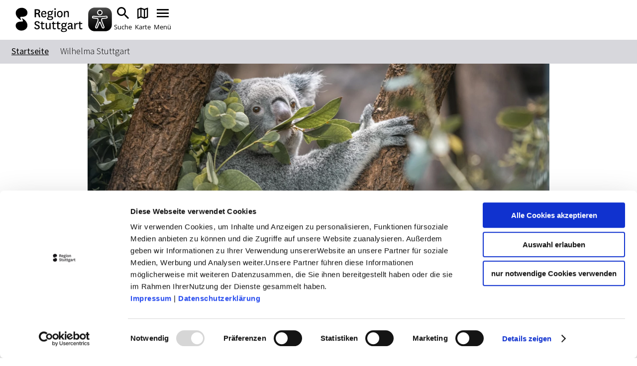

--- FILE ---
content_type: text/html; charset=UTF-8
request_url: https://www.stuttgart-tourist.de/a-wilhelma-zoo-stuttgart
body_size: 11730
content:
<!doctype html><html lang="de"><head><meta charset="UTF-8"><meta name="viewport" content="width=device-width, initial-scale=1, maximum-scale=1, user-scalable=1"><title>Wilhelma Stuttgart - Zoo in Stuttgart</title><meta name="robots" content="index, follow, noodp"><meta name="description" content="Die Wilhelma Stuttgart ist eine einmalige Kombination aus Zoo, botanischem Garten und historischem Park und eine besondere Sehensw&uuml;rdigkeit in Stuttgart. Tickets sind online buchbar!"><meta name="publisher" content="Stuttgart Marketing GmbH"><meta name="google-site-verification" content="4-HN2Oo2JsFyQ4sN5q-jOHHz6ivJUWtNpztAvVuurAw"><meta name="facebook-domain-verification" content="gl5cym7ispb74yqogbh3etuynamqc7"><meta name="keywords" content="Wilhelma, Stuttgart, Zoo, Botanischer Garten, Tiere, Pflanzen, Kinder, Familien, Familie, Kind, Ausflugsziel"><meta name="date" content="2026-01-18T19:03:34+01:00"><meta name="geo.placename" content="Stuttgart"><meta name="geo.position" content="48.8046;9.206"><meta name="ICBM" content="48.8046, 9.206"><meta property="og:title" content="Wilhelma Stuttgart - Zoo in Stuttgart"><meta property="og:description" content="Die Wilhelma Stuttgart ist eine einmalige Kombination aus Zoo, botanischem Garten und historischem Park und eine besondere Sehensw&uuml;rdigkeit in Stuttgart. Tickets sind online buchbar!"><meta property="og:site_name" content="Urlaubsregion Stuttgart"><meta property="og:url" content="https://www.stuttgart-tourist.de/a-wilhelma-zoo-stuttgart"><meta property="og:image" content="https://www.stuttgart-tourist.de/images/iolkmzmaicq-/017d4d96870a93c81e9a433cf4c9b449.jpg"><meta property="og:type" content="article"><meta property="og:image:width" content="600"><meta property="og:image:height" content="315"><link rel="canonical" href="https://www.stuttgart-tourist.de/a-wilhelma-zoo-stuttgart"><link rel="apple-touch-icon" sizes="180x180" href="/apple-touch-icon.png?v=00B6wApgn9"><link rel="icon" type="image/png" sizes="32x32" href="/favicon-32x32.png?v=00B6wApgn9"><link rel="icon" type="image/png" sizes="16x16" href="/favicon-16x16.png?v=00B6wApgn9"><link rel="manifest" href="/site.webmanifest?v=00B6wApgn9"><link rel="mask-icon" href="/safari-pinned-tab.svg?v=00B6wApgn9" color="#878787"><meta name="msapplication-TileColor" content="#878787"><meta name="theme-color" content="#878787"><link rel="stylesheet" href="https://www.stuttgart-tourist.de/portal/dist/_vendor/styles/basics.0bd3306c.css"><link rel="stylesheet" href="https://www.stuttgart-tourist.de/portal/dist/_vendor/fonts/icomoon.de6e7e54.css"><link rel="stylesheet" href="https://www.stuttgart-tourist.de/portal/dist/_vendor/fonts/open-sans.330e8d66.css"><link rel="stylesheet" href="https://www.stuttgart-tourist.de/portal/dist/_vendor/fonts/outskirts.6499fff9.css"><link rel="stylesheet" href="https://www.stuttgart-tourist.de/portal/dist/_vendor/fonts/uefa-euro.91d2df71.css"><link rel="stylesheet" href="https://www.stuttgart-tourist.de/portal/dist/_vendor/fonts/source-sans-pro.34b1b79f.css"><link rel="stylesheet" href="https://www.stuttgart-tourist.de/portal/dist/_vendor/fonts/work-sans.816dd9ee.css"><link rel="stylesheet" href="https://www.stuttgart-tourist.de/portal/dist/_vendor/fonts/asap.64356955.css"><link rel="stylesheet" href="https://www.stuttgart-tourist.de/portal/dist/_vendor/fonts/staatliches.d59a9020.css"><link rel="stylesheet" href="https://www.stuttgart-tourist.de/portal/dist/_vendor/fonts/milk-and-clay.bc8280f2.css"><link rel="stylesheet" href="https://www.stuttgart-tourist.de/portal/dist/_vendor/fonts/national.34f6ef1c.css"><link rel="stylesheet" href="https://www.stuttgart-tourist.de/portal/dist/cells/frameTop/assets/styles/frameTop-base.64c136a9.css"><link rel="stylesheet" href="https://www.stuttgart-tourist.de/portal/dist/atoms/grid/assets/styles/grid-base.88a3b7fe.css"><link rel="stylesheet" href="https://www.stuttgart-tourist.de/portal/dist/_structures/pageHeader/organisms/container/assets/styles/pageHeader-container-base.e35e15cb.css"><link rel="stylesheet" href="https://www.stuttgart-tourist.de/portal/dist/_structures/pageHeader/cells/skipnav/assets/styles/pageHeader-skipnav-base.d9391b36.css"><link rel="stylesheet" href="https://www.stuttgart-tourist.de/portal/dist/_structures/js/atoms/autosuggest/assets/styles/js-autosuggest-base.afb73328.css"><link rel="stylesheet" href="https://www.stuttgart-tourist.de/portal/dist/_structures/pageHeader/cells/mobile/assets/styles/pageHeader-mobile-base.5aee0ba8.css"><link rel="stylesheet" href="https://www.stuttgart-tourist.de/portal/dist/atoms/eyeableButton/assets/styles/eyeableButton-base.1f78e503.css"><link rel="stylesheet" href="https://www.stuttgart-tourist.de/portal/dist/_structures/input/atoms/text/assets/styles/input-text-base.5a33929c.css"><link rel="stylesheet" href="https://www.stuttgart-tourist.de/portal/dist/_structures/pageHeader/cells/desktop/assets/styles/pageHeader-desktop-base.d6cb9b90.css"><link rel="stylesheet" href="https://www.stuttgart-tourist.de/portal/dist/organisms/breadcrumb/assets/styles/breadcrumb-base.e4dea5d6.css"><link rel="stylesheet" href="https://www.stuttgart-tourist.de/portal/dist/atoms/ad/assets/styles/ad-base.6387d800.css"><link rel="stylesheet" href="https://www.stuttgart-tourist.de/portal/dist/_structures/gallery/organisms/standard/assets/styles/gallery-standard-base.d03d279b.css"><link rel="stylesheet" href="https://www.stuttgart-tourist.de/portal/dist/atoms/copyright/assets/styles/copyright-base.6175fadb.css"><link rel="stylesheet" href="https://www.stuttgart-tourist.de/portal/dist/_structures/slider/molecules/controls/assets/styles/slider-controls-base.df153516.css"><link rel="stylesheet" href="https://www.stuttgart-tourist.de/portal/dist/_structures/slider/atoms/controlsMobile/assets/styles/slider-controlsMobile-base.cc94214b.css"><link rel="stylesheet" href="https://www.stuttgart-tourist.de/portal/dist/_structures/slider/atoms/controlsDesktop/assets/styles/slider-controlsDesktop-base.c1ff1e8a.css"><link rel="stylesheet" href="https://www.stuttgart-tourist.de/portal/dist/organisms/textAddressbase/assets/styles/textAddressbase-base.aea8bf3f.css"><link rel="stylesheet" href="https://www.stuttgart-tourist.de/portal/dist/atoms/openingStatus/assets/styles/openingStatus-base.9cd69ceb.css"><link rel="stylesheet" href="https://www.stuttgart-tourist.de/portal/dist/atoms/contextProfileImage/assets/styles/contextProfileImage-base.b8507196.css"><link rel="stylesheet" href="https://www.stuttgart-tourist.de/portal/dist/cells/textDetail/assets/styles/textDetail-base.478d9f89.css"><link rel="stylesheet" href="https://www.stuttgart-tourist.de/portal/dist/cells/particularConditions/assets/styles/particularConditions-base.dca2f331.css"><link rel="stylesheet" href="https://www.stuttgart-tourist.de/portal/dist/cells/bodycopy/assets/styles/bodycopy-base.bcf55e4c.css"><link rel="stylesheet" href="https://www.stuttgart-tourist.de/portal/dist/cells/coronaInfo/assets/styles/coronaInfo-base.fb021654.css"><link rel="stylesheet" href="https://www.stuttgart-tourist.de/portal/dist/_structures/aside/cells/stuttCard/assets/styles/aside-stuttCard-base.ca8ef7a9.css"><link rel="stylesheet" href="https://www.stuttgart-tourist.de/portal/dist/_structures/aside/cells/regioRad/assets/styles/aside-regioRad-base.b6654ac1.css"><link rel="stylesheet" href="https://www.stuttgart-tourist.de/portal/dist/_structures/aside/cells/sharing/assets/styles/aside-sharing-base.f0b90120.css"><link rel="stylesheet" href="https://www.stuttgart-tourist.de/portal/dist/organisms/location/assets/styles/location-base.fb312834.css"><link rel="stylesheet" href="https://www.stuttgart-tourist.de/portal/dist/atoms/cookieReminder/assets/styles/cookieReminder-base.d6a2e686.css"><link rel="stylesheet" href="https://www.stuttgart-tourist.de/portal/dist/_structures/banner/organisms/cityTour/assets/styles/banner-cityTour-base.57b6aff2.css"><link rel="stylesheet" href="https://www.stuttgart-tourist.de/portal/dist/_structures/pageFooter/organisms/container/assets/styles/pageFooter-container-base.5b6642cb.css"><link rel="stylesheet" href="https://www.stuttgart-tourist.de/portal/dist/_structures/pageFooter/cells/newsletter/assets/styles/pageFooter-newsletter-base.20057bae.css"><link rel="stylesheet" href="https://www.stuttgart-tourist.de/portal/dist/atoms/button/assets/styles/button-base.5230b682.css"><link rel="stylesheet" href="https://www.stuttgart-tourist.de/portal/dist/_structures/pageFooter/cells/partners/assets/styles/pageFooter-partners-base.f3cda5ac.css"><link rel="stylesheet" href="https://www.stuttgart-tourist.de/portal/dist/_structures/pageFooter/cells/metanavi/assets/styles/pageFooter-metanavi-base.bdbec6de.css"><link rel="stylesheet" href="https://www.stuttgart-tourist.de/portal/dist/_structures/pageFooter/organisms/copyright/assets/styles/pageFooter-copyright-base.088d8737.css"><link rel="stylesheet" href="https://www.stuttgart-tourist.de/portal/dist/atoms/chatbot/assets/styles/chatbot-base.b0d88e57.css"><script>
imx = {
distUrl: '/portal/dist',
map: {"zoom":9,"coords":{"lat":48.775556,"lng":9.182778},"bounds":{"north":48.9,"east":9.6,"south":48.65,"west":8.95},"system":"googlemaps","accessKey":"AIzaSyBiK_Rw358Bfh_2AaUBoezIrXMJZG6O_LA"},
language: 'de',
eyeableDomain: 'www.stuttgart-tourist.de',
translations: {
bookingKitDetailedView: {
chooseDateAndBook: 'Datum wählen & Ticket buchen',
bookNow: 'Jetzt Buchung abschließen',
choosenDate: 'gewählter Termin: ',
acceptDate: 'Datum übernehmen',
}
}
}
</script><script >(function(w, d, s, l, i) {
w[l] = w[l] || [];
w[l].push({'gtm.start':
new Date().getTime(), event: 'gtm.js'});
var f = d.getElementsByTagName(s)[0],
j = d.createElement(s), dl = l != 'dataLayer' ? '&l=' + l : '';
j.async = true;
j.src =
'https://www.googletagmanager.com/gtm.js?id=' + i + dl;
f.parentNode.insertBefore(j, f);
})(window, document, 'script', 'dataLayer', 'GTM-K4ZM3F');
</script><script defer src="https://www.stuttgart-tourist.de/portal/dist/atoms/eyeableButton/assets/scripts/eyeableButton-base.71bb413e.js"></script><script defer src="https://www.stuttgart-tourist.de/portal/dist/atoms/ad/assets/scripts/ad-base.e6ab5958.js"></script></head><body class="template--content"><!-- Google Tag Manager (noscript) --><noscript><iframe src="https://www.googletagmanager.com/ns.html?id=GTM-K4ZM3F" height="0" width="0" style="display:none;visibility:hidden"></iframe></noscript><!-- End Google Tag Manager (noscript) --><header class="pageHeader" data-template="organisms:pageHeader/container"><nav id="skipnav" aria-label="Seitenbereiche"><ul class="skipnav__list"><li class="skipnav__item"><a href="#pageContent" class="skipnav__link hide">Zum Hauptinhalt springen</a></li><li class="skipnav__item"><a href="#fulltextSearch" class="skipnav__link hide">Zur Suche springen</a></li><li class="skipnav__item"><a href="#mainNav" class="skipnav__link hide">Zur Hauptnavigation</a></li><li class="skipnav__item"><a href="#pageFooter" class="skipnav__link hide">Zum Footer springen</a></li></ul></nav><div class="grid"><div class="grid-row"><div class="col-xs-7 col-md-2"><a href="https://www.stuttgart-tourist.de/" class="pageHeader__logo" title="zurück zur Startseite"><img src="https://www.stuttgart-tourist.de/portal/dist/_structures/pageHeader/organisms/container/assets/images/logo.8f659b14.svg" alt="Logo der Region Stuttgart"></a></div><div class="col-xs-9 col-md-14"><div class="pageHeaderMobile"><ul class="pageHeaderMobile__list"><li><button class="eyeAble_customToolOpenerClass" tabindex="-1"><img src="https://www.stuttgart-tourist.de/portal/dist/atoms/eyeableButton/assets/images/eyeableButton.d08d3eb1.svg" aria-hidden="true" alt="EyeAble Assistent" class="eyeAble_customToolOpenerClass__image"></button></li><li><label for="pageHeaderMobile__form__query" class="pageHeaderMobile__list__item" title="Suche"><i class="icon-search"></i><span>Suche</span></label></li><li><a href="https://www.stuttgart-tourist.de/karte" class="pageHeaderMobile__list__item" title="Karte"><i class="icon-map"></i><span>Karte</span></a></li><li><button class="pageHeaderMobile__list__item pageHeaderMobile__toggle" data-nav-mobile-toggle="0" title="Menü"><i class="pageHeaderMobile__toggle__icon pageHeaderMobile__toggle__icon--inactive icon-menu"></i><i class="pageHeaderMobile__toggle__icon pageHeaderMobile__toggle__icon--active icon-clear"></i><span>Menü</span></button></li></ul><div class="pageHeaderMobile__search"><div class="pageHeaderMobile__search__container"><form method="get" action="https://www.stuttgart-tourist.de/volltextsuche" class="pageHeaderMobile__form"><input type="hidden" name="form" value="fulltext"><div class="inputText "><label for="pageHeaderMobile__form__query" class="name-query label-suchbegriff ">Suchbegriff</label><input type="text" name="query" id="pageHeaderMobile__form__query" class="name-query " value="" placeholder="Suche nach …"><div class="error" role="alert"><div class="text">form.error.query</div></div></div><input type="hidden" name="exact[]" value="1"><button type="submit" title="Suchen" class="pageHeaderMobile__form__submit"><i class="icon-search"></i></button></form><div class="pageHeaderMobile__suggestions"><h3>Das könnte Sie interessieren</h3><ul><li><a href="https://www.stuttgart-tourist.de/stuttgart-buchen/stadtfuehrung-stuttgart">Stadtführungen</a></li><li><a href="https://www.stuttgart-tourist.de/stuttgart-touren-tickets-buchen">Tickets</a></li><li><a href="https://www.stuttgart-tourist.de/stuttgart-buchen/stuttgart-citytour">Citytour</a></li><li><a href="https://www.stuttgart-tourist.de/uebernachten-stuttgart">Übernachtung</a></li><li><a href="https://www.stuttgart-tourist.de/stuttgart-buchen/erlebnisse-in-stuttgart">Erlebnisse</a></li><li><a href="https://www.stuttgart-tourist.de/shoppen-geniessen-in-stuttgart/restaurants-in-stuttgart">Essen & Trinken</a></li><li><a href="https://www.stuttgart-tourist.de/wein-in-stuttgart">Wein</a></li><li><a href="https://www.stuttgart-tourist.de/stuttgart-automobil">Automobil</a></li><li><a href="https://www.stuttgart-tourist.de/kultur-in-stuttgart">Kultur</a></li><li><a href="https://www.stuttgart-tourist.de/highlights-in-stuttgart">Feste & Highlights</a></li></ul></div></div></div><nav class="pageHeaderMobile__navigation"><div class="pageHeaderMobile__navigation__container"><ul class="pageHeaderMobile__navigation__mainlevel"><li><a href="https://www.stuttgart-tourist.de/kultur-in-stuttgart" class="pageHeaderMobile__navigation__item">Kultur</a></li><li><a href="https://www.stuttgart-tourist.de/stuttgart-automobil" class="pageHeaderMobile__navigation__item">Automobil</a></li><li><a href="https://www.stuttgart-tourist.de/geniessen-in-stuttgart" class="pageHeaderMobile__navigation__item">Genuss</a></li><li><a href="https://www.stuttgart-tourist.de/highlights-in-stuttgart" class="pageHeaderMobile__navigation__item">Feste &amp; Highlights</a></li><li><a href="https://www.stuttgart-tourist.de/stuttgart-entdecken" class="pageHeaderMobile__navigation__item">Entdecken</a></li><li><a href="https://www.stuttgart-tourist.de/stuttgart-touren-tickets-buchen" class="pageHeaderMobile__navigation__item">Buchen</a></li><li><button class="pageHeaderMobile__navigation__item pageHeaderMobile__navigation__item--hasChildren" title="Weitere Inhalte zu &quot;Aufenthalt planen&quot;" data-nav-mobile-level-toggle="level--xJLlb">
Aufenthalt planen
<i class="icon-chevron-right"></i></button><ul class="pageHeaderMobile__navigation__sublevel" data-nav-mobile-level-id="level--xJLlb"><li><button class="pageHeaderMobile__navigation__item pageHeaderMobile__navigation__item--back" data-nav-mobile-level-toggle="level--xJLlb"><i class="icon-chevron-left"></i>
zurück        </button></li><li><span class="pageHeaderMobile__navigation__item pageHeaderMobile__navigation__item--heading">Aufenthalt planen</span></li><li><a href="https://www.stuttgart-tourist.de/stuttcard" class="pageHeaderMobile__navigation__item">StuttCard</a></li><li><a href="https://www.stuttgart-tourist.de/unsere-stuttgart-apps" class="pageHeaderMobile__navigation__item">Stuttgart Apps</a></li><li><a href="https://www.stuttgart-tourist.de/webcam-stuttgart-wetter" class="pageHeaderMobile__navigation__item">Wetter &amp; Webcam</a></li><li><a href="https://www.stuttgart-tourist.de/touristeninformation-stuttgart" class="pageHeaderMobile__navigation__item">Tourist-Info vor Ort</a></li><li><a href="https://hausdestourismus.de/" target="_blank" rel="noopener" class="pageHeaderMobile__navigation__item">Haus des Tourismus</a></li><li><a href="https://www.stuttgart-tourist.de/uebernachten-stuttgart" class="pageHeaderMobile__navigation__item">Übernachten</a></li><li><a href="https://www.stuttgart-tourist.de/veranstaltungskalender-stuttgart" class="pageHeaderMobile__navigation__item">Veranstaltungskalender</a></li><li><a href="https://www.stuttgart-tourist.de/anreise-und-mobilitaet-in-stuttgart" class="pageHeaderMobile__navigation__item">Anreise &amp; Mobilität</a></li><li><a href="https://www.stuttgart-tourist.de/camping-und-wohnmobil-in-stuttgart" class="pageHeaderMobile__navigation__item">Camping &amp; Wohnmobil</a></li><li><a href="https://www.stuttgart-tourist.de/wlan-in-stuttgart" class="pageHeaderMobile__navigation__item">WLAN</a></li><li><a href="https://www.stuttgart-tourist.de/nachhaltig-reisen-nach-stuttgart" class="pageHeaderMobile__navigation__item">Nachhaltiges Stuttgart</a></li><li><a href="https://www.stuttgart-tourist.de/stuttgart-barrierefrei" class="pageHeaderMobile__navigation__item">Stuttgart barrierefrei</a></li><li><a href="https://www.stuttgart-tourist.de/stuttgart-afterwork" class="pageHeaderMobile__navigation__item">Geschäftsleute</a></li><li><a href="https://www.stuttgart-tourist.de/stuttgart-fuer-gruppen" class="pageHeaderMobile__navigation__item">Gruppen</a></li><li><a href="https://www.stuttgart-tourist.de/stuttgart-prospekte" class="pageHeaderMobile__navigation__item">Prospekte zum Download</a></li><li><a href="https://www.stuttgart-tourist.de/faq-frequently-asked-questions-stuttgart" class="pageHeaderMobile__navigation__item">FAQ - Frequently Asked Questions</a></li><li><a href="https://www.stuttgart-tourist.de/digitales-fussgaengerleitsystem" class="pageHeaderMobile__navigation__item">Digitales Fußgängerleitsystem</a></li></ul></li><li><button class="pageHeaderMobile__navigation__item pageHeaderMobile__navigation__item--language pageHeaderMobile__navigation__item--hasChildren" title="Weitere Sprachen" data-nav-mobile-level-toggle="level--zoOrd">
Sprache      <img src="https://www.stuttgart-tourist.de/portal/dist/atoms/languageFlag/assets/images/de.c84fc4bd.svg" alt="Deutsch"><i class="icon-chevron-right"></i></button><ul class="pageHeaderMobile__navigation__sublevel" data-nav-mobile-level-id="level--zoOrd"><li><button class="pageHeaderMobile__navigation__item pageHeaderMobile__navigation__item--back" data-nav-mobile-level-toggle="level--zoOrd"><i class="icon-chevron-left"></i>
zurück      </button></li><li><span class="pageHeaderMobile__navigation__item pageHeaderMobile__navigation__item--heading">Sprache</span></li><li><a href="https://www.stuttgart-tourist.de/a-wilhelma-zoo-stuttgart"
class="pageHeaderMobile__navigation__item pageHeaderMobile__navigation__item--language"
title="Sprache wechseln: Deutsch"
>
Deutsch
<img src="https://www.stuttgart-tourist.de/portal/dist/atoms/languageFlag/assets/images/de.c84fc4bd.svg" alt="Deutsch"></a></li><li><a href="https://www.stuttgart-tourist.de/en/a-wilhelma-stuttgart"
class="pageHeaderMobile__navigation__item pageHeaderMobile__navigation__item--language"
title="Sprache wechseln: English"
>
English
<img src="https://www.stuttgart-tourist.de/portal/dist/atoms/languageFlag/assets/images/en.bf11cffa.svg" alt="English"></a></li><li><a href="https://www.stuttgart-tourist.de/zh/a-wilhelma-stuttgart"
class="pageHeaderMobile__navigation__item pageHeaderMobile__navigation__item--language"
title="Sprache wechseln: 中文"
>
中文
<img src="https://www.stuttgart-tourist.de/portal/dist/atoms/languageFlag/assets/images/zh.5ae5038f.svg" alt="中文"></a></li></ul></li><li class="pageHeaderMobile__navigation__toolbar--grow"><ul class="pageHeaderMobile__navigation__item pageHeaderMobile__navigation__toolbar" data-nav-mobile-level-id="level--ndM5Y"><li><a href="https://www.erlebnisregion-stuttgart.de/" target="_blank" rel="noopener" class="pageHeaderMobile__navigation__item pageHeaderMobile__navigation__toolbar__item"><span class="toolbarIcon icon-countryside"></span><span class="toolbarIcon__text">ErlebnisRegion</span></a></li><li><a href="https://www.stuttgart-tourist.de/stuttcard" class="pageHeaderMobile__navigation__item pageHeaderMobile__navigation__toolbar__item"><span class="toolbarIcon icon-access"></span><span class="toolbarIcon__text">StuttCard</span></a></li></ul></li></ul></div></nav></div><div class="pageHeaderDesktop"><ul class="pageHeaderDesktop__meta"><li><a href="https://www.stuttgart-tourist.de/karte" class="pageHeaderDesktop__meta__link"><i class="icon-map"></i><span>Karte</span></a></li><li><a href="https://www.erlebnisregion-stuttgart.de/" target="_blank" rel="noopener" class="pageHeaderDesktop__meta__link"><i class="icon-info"></i><span>erlebnisregion-stuttgart.de</span></a></li><li><a href="https://hausdestourismus.de/" target="_blank" rel="noopener" class="pageHeaderDesktop__meta__link"><i class="icon-info"></i><span>hausdestourismus.de</span></a></li><li><a href="https://congress.stuttgart-tourist.de/locationsuche" target="_blank" rel="noopener" class="pageHeaderDesktop__meta__link"><i class="icon-info"></i><span>Locationdatenbank</span></a></li><li><a href="https://medien.stuttgart-tourist.de/" target="_blank" rel="noopener" class="pageHeaderDesktop__meta__link"><i class="icon-info"></i><span>Bilddatenbank</span></a></li></ul><nav id="mainNav"><ul class="pageHeaderDesktop__navigation" itemscope itemtype="http://www.schema.org/SiteNavigationElement"><li class="pageHeaderDesktop__navigation__item"><a href="https://www.stuttgart-tourist.de/kultur-in-stuttgart" class="pageHeaderDesktop__navigation__link" itemprop="url"><span itemprop="name">Kultur</span></a></li><li class="pageHeaderDesktop__navigation__item"><a href="https://www.stuttgart-tourist.de/stuttgart-automobil" class="pageHeaderDesktop__navigation__link" itemprop="url"><span itemprop="name">Automobil</span></a></li><li class="pageHeaderDesktop__navigation__item"><a href="https://www.stuttgart-tourist.de/geniessen-in-stuttgart" class="pageHeaderDesktop__navigation__link" itemprop="url"><span itemprop="name">Genuss</span></a></li><li class="pageHeaderDesktop__navigation__item"><a href="https://www.stuttgart-tourist.de/highlights-in-stuttgart" class="pageHeaderDesktop__navigation__link" itemprop="url"><span itemprop="name">Feste &amp; Highlights</span></a></li><li class="pageHeaderDesktop__navigation__item"><a href="https://www.stuttgart-tourist.de/stuttgart-entdecken" class="pageHeaderDesktop__navigation__link" itemprop="url"><span itemprop="name">Entdecken</span></a></li><li class="pageHeaderDesktop__navigation__item"><a href="https://www.stuttgart-tourist.de/stuttgart-touren-tickets-buchen" class="pageHeaderDesktop__navigation__link" itemprop="url"><span itemprop="name">Buchen</span></a></li><li class="pageHeaderDesktop__navigation__item pageHeaderDesktop__navigation__item--withChildren"><button class="pageHeaderDesktop__navigation__link">Aufenthalt planen</button><div class="pageHeaderDesktop__subcontainer"><ul class="pageHeaderDesktop__subnavigation"><li class="pageHeaderDesktop__subnavigation__item"><a href="https://www.stuttgart-tourist.de/stuttcard" class="pageHeaderDesktop__subnavigation__link">StuttCard</a></li><li class="pageHeaderDesktop__subnavigation__item"><a href="https://www.stuttgart-tourist.de/unsere-stuttgart-apps" class="pageHeaderDesktop__subnavigation__link">Stuttgart Apps</a></li><li class="pageHeaderDesktop__subnavigation__item"><a href="https://www.stuttgart-tourist.de/webcam-stuttgart-wetter" class="pageHeaderDesktop__subnavigation__link">Wetter &amp; Webcam</a></li><li class="pageHeaderDesktop__subnavigation__item"><a href="https://www.stuttgart-tourist.de/touristeninformation-stuttgart" class="pageHeaderDesktop__subnavigation__link">Tourist-Info vor Ort</a></li><li class="pageHeaderDesktop__subnavigation__item"><a href="https://hausdestourismus.de/" target="_blank" rel="noopener" class="pageHeaderDesktop__subnavigation__link">Haus des Tourismus</a></li><li class="pageHeaderDesktop__subnavigation__item"><a href="https://www.stuttgart-tourist.de/uebernachten-stuttgart" class="pageHeaderDesktop__subnavigation__link">Übernachten</a></li><li class="pageHeaderDesktop__subnavigation__item"><a href="https://www.stuttgart-tourist.de/veranstaltungskalender-stuttgart" class="pageHeaderDesktop__subnavigation__link">Veranstaltungskalender</a></li><li class="pageHeaderDesktop__subnavigation__item"><a href="https://www.stuttgart-tourist.de/anreise-und-mobilitaet-in-stuttgart" class="pageHeaderDesktop__subnavigation__link">Anreise &amp; Mobilität</a></li><li class="pageHeaderDesktop__subnavigation__item"><a href="https://www.stuttgart-tourist.de/camping-und-wohnmobil-in-stuttgart" class="pageHeaderDesktop__subnavigation__link">Camping &amp; Wohnmobil</a></li><li class="pageHeaderDesktop__subnavigation__item"><a href="https://www.stuttgart-tourist.de/wlan-in-stuttgart" class="pageHeaderDesktop__subnavigation__link">WLAN</a></li><li class="pageHeaderDesktop__subnavigation__item"><a href="https://www.stuttgart-tourist.de/nachhaltig-reisen-nach-stuttgart" class="pageHeaderDesktop__subnavigation__link">Nachhaltiges Stuttgart</a></li><li class="pageHeaderDesktop__subnavigation__item"><a href="https://www.stuttgart-tourist.de/stuttgart-barrierefrei" class="pageHeaderDesktop__subnavigation__link">Stuttgart barrierefrei</a></li><li class="pageHeaderDesktop__subnavigation__item"><a href="https://www.stuttgart-tourist.de/stuttgart-afterwork" class="pageHeaderDesktop__subnavigation__link">Geschäftsleute</a></li><li class="pageHeaderDesktop__subnavigation__item"><a href="https://www.stuttgart-tourist.de/stuttgart-fuer-gruppen" class="pageHeaderDesktop__subnavigation__link">Gruppen</a></li><li class="pageHeaderDesktop__subnavigation__item"><a href="https://www.stuttgart-tourist.de/stuttgart-prospekte" class="pageHeaderDesktop__subnavigation__link">Prospekte zum Download</a></li><li class="pageHeaderDesktop__subnavigation__item"><a href="https://www.stuttgart-tourist.de/faq-frequently-asked-questions-stuttgart" class="pageHeaderDesktop__subnavigation__link">FAQ - Frequently Asked Questions</a></li><li class="pageHeaderDesktop__subnavigation__item"><a href="https://www.stuttgart-tourist.de/digitales-fussgaengerleitsystem" class="pageHeaderDesktop__subnavigation__link">Digitales Fußgängerleitsystem</a></li></ul></div></li><li class="pageHeaderDesktop__navigation__item pageHeaderDesktop__navigation__item--withChildren js-pageHeaderDesktop__search"><label
for="pageHeaderDesktop__search__query"
class="pageHeaderDesktop__navigation__icon pageHeaderDesktop__navigation__icon--search"
title="Suchbegriff eingeben"
tabindex="0"
><i class="icon-search"></i></label><div id="fulltextSearch" class="pageHeaderDesktop__subcontainer"><form method="get" action="https://www.stuttgart-tourist.de/volltextsuche" class="pageHeaderDesktop__search"><input type="hidden" name="form" value="fulltext"><div class="inputText "><label for="pageHeaderDesktop__search__query" class="name-query label-suchbegriff ">Suchbegriff</label><input type="text" name="query" id="pageHeaderDesktop__search__query" class="name-query " value="" placeholder="Suche nach …"><div class="error" role="alert"><div class="text">form.error.query</div></div></div><input type="hidden" name="exact[]" value="1"><button type="submit" title="Suchen" class="pageHeaderDesktop__search__submit"><i class="icon-search"></i></button></form><div class="pageHeaderDesktop__suggestions"><span class="pageHeaderDesktop__suggestions__title">Das könnte Sie interessieren</span><ul><li><a href="https://www.stuttgart-tourist.de/stuttgart-buchen/stadtfuehrung-stuttgart">Stadtführungen</a></li><li><a href="https://www.stuttgart-tourist.de/stuttgart-touren-tickets-buchen">Tickets</a></li><li><a href="https://www.stuttgart-tourist.de/stuttgart-buchen/stuttgart-citytour">Citytour</a></li><li><a href="https://www.stuttgart-tourist.de/uebernachten-stuttgart">Übernachtung</a></li><li><a href="https://www.stuttgart-tourist.de/stuttgart-buchen/erlebnisse-in-stuttgart">Erlebnisse</a></li><li><a href="https://www.stuttgart-tourist.de/shoppen-geniessen-in-stuttgart/restaurants-in-stuttgart">Essen & Trinken</a></li><li><a href="https://www.stuttgart-tourist.de/wein-in-stuttgart">Wein</a></li><li><a href="https://www.stuttgart-tourist.de/stuttgart-automobil">Automobil</a></li><li><a href="https://www.stuttgart-tourist.de/kultur-in-stuttgart">Kultur</a></li><li><a href="https://www.stuttgart-tourist.de/highlights-in-stuttgart">Feste & Highlights</a></li></ul></div><div class="pageHeaderDesktop__highlights"><span class="pageHeaderDesktop__highlights__title">Highlights in Stuttgart und der Region</span><ul><li><a href="https://www.stuttgart-tourist.de/unsere-stuttgart-apps"><figure><img src="https://www.stuttgart-tourist.de/images/!ul227nmmc4-/stuttgart-city-walk-with-the-lauschtour-app.jpg" alt="Stadtrundgang mit der Lauschtour-App, &copy; LAUSCHTOUR &ndash; Audioguides &amp;amp; Apps" title="Stadtrundgang mit der Lauschtour-App, &copy; LAUSCHTOUR &ndash; Audioguides &amp;amp; Apps" width="336" height="188" loading="lazy"><figcaption>Stuttgart Apps</figcaption></figure></a></li><li><a href="https://www.stuttgart-tourist.de/stuttgart-touren-tickets-buchen/stuttgart-citytour"><figure><img src="https://www.stuttgart-tourist.de/images/lufopzxqz4i-/stuttgart-citytour.jpg" alt="Stuttgart Citytour, &copy; Stuttgart-Marketing GmbH, Pierre Polak" title="Stuttgart Citytour, &copy; Stuttgart-Marketing GmbH, Pierre Polak" width="336" height="188" loading="lazy"><figcaption>Hop-on Hop-off Bustouren</figcaption></figure></a></li><li><a href="https://www.stuttgart-tourist.de/stuttgart-touren-tickets-buchen/stadtfuehrung-stuttgart"><figure><img src="https://www.stuttgart-tourist.de/images/aox7piwb3po-/stadtfuehrung-der-stuttgart-marketing-gmbh-die-gruppe-steht-staunend-in-der.jpg" alt="Stadtf&uuml;hrung der Stuttgart-Marketing GmbH. Die Gruppe steht staunend in der Calwer Passage., &copy; Stuttgart-Marketing GmbH, Martina Denker" title="Stadtf&uuml;hrung der Stuttgart-Marketing GmbH. Die Gruppe steht staunend in der Calwer Passage., &copy; Stuttgart-Marketing GmbH, Martina Denker" width="336" height="188" loading="lazy"><figcaption>Öffentliche Führungen</figcaption></figure></a></li></ul></div></div></li><li class="pageHeaderDesktop__navigation__item pageHeaderDesktop__navigation__item--withChildren pageHeaderDesktop__navigation__item--languages"><span
class="pageHeaderDesktop__navigation__icon pageHeaderDesktop__navigation__icon--languages"
title="Aktuelle Sprache: Deutsch"
tabindex="0"
><i class="icon-language"></i><img src="https://www.stuttgart-tourist.de/portal/dist/atoms/languageFlag/assets/images/de.c84fc4bd.svg" alt="Deutsch"></span><div class="pageHeaderDesktop__subcontainer pageHeaderDesktop__subcontainer--languages"><ul class="pageHeaderDesktop__subnavigation pageHeaderDesktop__subnavigation--languages"><li class="pageHeaderDesktop__subnavigation__item"><a href="https://www.stuttgart-tourist.de/a-wilhelma-zoo-stuttgart"
class="pageHeaderDesktop__subnavigation__link pageHeaderDesktop__subnavigation__link--language"
title="Sprache wechseln: Deutsch"
><img src="https://www.stuttgart-tourist.de/portal/dist/atoms/languageFlag/assets/images/de.c84fc4bd.svg" alt="Deutsch">
Deutsch
</a></li><li class="pageHeaderDesktop__subnavigation__item"><a href="https://www.stuttgart-tourist.de/en/a-wilhelma-stuttgart"
class="pageHeaderDesktop__subnavigation__link pageHeaderDesktop__subnavigation__link--language"
title="Sprache wechseln: English"
><img src="https://www.stuttgart-tourist.de/portal/dist/atoms/languageFlag/assets/images/en.bf11cffa.svg" alt="English">
English
</a></li><li class="pageHeaderDesktop__subnavigation__item"><a href="https://www.stuttgart-tourist.de/zh/a-wilhelma-stuttgart"
class="pageHeaderDesktop__subnavigation__link pageHeaderDesktop__subnavigation__link--language"
title="Sprache wechseln: 中文"
><img src="https://www.stuttgart-tourist.de/portal/dist/atoms/languageFlag/assets/images/zh.5ae5038f.svg" alt="中文">
中文
</a></li></ul></div></li><button class="eyeAble_customToolOpenerClass" tabindex="-1"><img src="https://www.stuttgart-tourist.de/portal/dist/atoms/eyeableButton/assets/images/eyeableButton.d08d3eb1.svg" aria-hidden="true" alt="EyeAble Assistent" class="eyeAble_customToolOpenerClass__image"></button></ul></nav></div></div></div></div></header><main id="pageContent"><nav class="breadcrumb" ><ul class="breadcrumb__list" itemscope itemtype="http://schema.org/BreadcrumbList"><li class="breadcrumb__item"><a href="https://www.stuttgart-tourist.de/" class="breadcrumb__link">Startseite</a></li><li class="breadcrumb__item" itemprop="itemListElement" itemscope itemtype="http://schema.org/ListItem"><a href="https://www.stuttgart-tourist.de/" class="breadcrumb__link" itemprop="item"><span itemprop="name">Wilhelma Stuttgart</span></a><meta itemprop="position" content="1"></li></ul></nav><div class="ad ad--topFullWidth" data-consent-required="marketing"><ins data-revive-zoneid="27" data-revive-id="a40bbbe0250aa80373c71f2b0192f1e8"></ins></div><div class="ad ad--topFullWidth" data-consent-required="marketing"><ins data-revive-zoneid="30" data-revive-id="a40bbbe0250aa80373c71f2b0192f1e8"></ins></div><div class="ad ad--top" data-consent-required="marketing"><ins data-revive-zoneid="22" data-revive-id="a40bbbe0250aa80373c71f2b0192f1e8"></ins></div><section id=""
class="galleryStandard"
data-ident="address_193"
data-interval="0"
data-mobileInterval="0"
><div class="grid"><div class="grid-row"><div class="col-xs-full col-xs-offset-0 col-sm-14 col-sm-offset-1 col-lg-12 col-lg-offset-2"><div class="galleryStandard__wrapper"><div class="galleryStandard__slider"><figure class="galleryStandard__element" data-ident="imximage_x5tg7szifho-"><div class="galleryStandard__element__image__container"><picture class="galleryStandard__element__image galleryStandard__element__image--cropped"><source srcset="https://www.stuttgart-tourist.de/images/1p_80ettork-/akoala-sits-in-a-tree-and-eats-eucalyptus-leaves-the-background-is-blurred.webp" media="(min-width: 1200px)" type="image/webp"><source srcset="https://www.stuttgart-tourist.de/images/w1y8cvkkmg4-/akoala-sits-in-a-tree-and-eats-eucalyptus-leaves-the-background-is-blurred.webp" media="(min-width: 900px)" type="image/webp"><source srcset="https://www.stuttgart-tourist.de/images/urxpa6vtjzo-/akoala-sits-in-a-tree-and-eats-eucalyptus-leaves-the-background-is-blurred.webp" media="(min-width: 550px)" type="image/webp"><source srcset="https://www.stuttgart-tourist.de/images/9sauudlsxzu-/akoala-sits-in-a-tree-and-eats-eucalyptus-leaves-the-background-is-blurred.webp" media="(min-width: 0px)" type="image/webp"><source srcset="https://www.stuttgart-tourist.de/images/luw42fjxbbs-/akoala-sits-in-a-tree-and-eats-eucalyptus-leaves-the-background-is-blurred.jpg" media="(min-width: 1200px)"><source srcset="https://www.stuttgart-tourist.de/images/c9a_wznk9gk-/akoala-sits-in-a-tree-and-eats-eucalyptus-leaves-the-background-is-blurred.jpg" media="(min-width: 900px)"><source srcset="https://www.stuttgart-tourist.de/images/zat8psbvz2e-/akoala-sits-in-a-tree-and-eats-eucalyptus-leaves-the-background-is-blurred.jpg" media="(min-width: 550px)"><source srcset="https://www.stuttgart-tourist.de/images/azpv0mgqtik-/akoala-sits-in-a-tree-and-eats-eucalyptus-leaves-the-background-is-blurred.jpg" media="(min-width: 0px)"><img src="https://www.stuttgart-tourist.de/images/luw42fjxbbs-/akoala-sits-in-a-tree-and-eats-eucalyptus-leaves-the-background-is-blurred.jpg" alt="Ein Koala sitzt in einem Baum und isst Eukalyptusbl&auml;tter. Der Hintergrund ist unscharf, mit vielen gr&uuml;nen Bl&auml;ttern., &copy; Stuttgart-Marketing GmbH, Sarah Schmid" title="Ein Koala sitzt in einem Baum und isst Eukalyptusbl&auml;tter. Der Hintergrund ist unscharf, mit vielen gr&uuml;nen Bl&auml;ttern., &copy; Stuttgart-Marketing GmbH, Sarah Schmid" width="1412" height="605" loading="lazy" loading="lazy"></picture><figcaption class="copyright copyright--">© Stuttgart-Marketing GmbH, Sarah Schmid</figcaption></div></figure><figure class="galleryStandard__element" data-ident="imximage_9oxnahthnl0-"><div class="galleryStandard__element__image__container"><picture class="galleryStandard__element__image galleryStandard__element__image--cropped"><source srcset="https://www.stuttgart-tourist.de/images/qdpgb4uolho-/the-wilhelma-greenhouse-in-the-sunlight-surrounded-by-green-trees-and-a-curved.webp" media="(min-width: 1200px)" type="image/webp"><source srcset="https://www.stuttgart-tourist.de/images/dszqydjf5ru-/the-wilhelma-greenhouse-in-the-sunlight-surrounded-by-green-trees-and-a-curved.webp" media="(min-width: 900px)" type="image/webp"><source srcset="https://www.stuttgart-tourist.de/images/d1fjtlgkloc-/the-wilhelma-greenhouse-in-the-sunlight-surrounded-by-green-trees-and-a-curved.webp" media="(min-width: 550px)" type="image/webp"><source srcset="https://www.stuttgart-tourist.de/images/tvfcho6zy!4-/the-wilhelma-greenhouse-in-the-sunlight-surrounded-by-green-trees-and-a-curved.webp" media="(min-width: 0px)" type="image/webp"><source srcset="https://www.stuttgart-tourist.de/images/nvva0otzq_a-/the-wilhelma-greenhouse-in-the-sunlight-surrounded-by-green-trees-and-a-curved.jpg" media="(min-width: 1200px)"><source srcset="https://www.stuttgart-tourist.de/images/g3sfaleauoy-/the-wilhelma-greenhouse-in-the-sunlight-surrounded-by-green-trees-and-a-curved.jpg" media="(min-width: 900px)"><source srcset="https://www.stuttgart-tourist.de/images/ndou4_dw81k-/the-wilhelma-greenhouse-in-the-sunlight-surrounded-by-green-trees-and-a-curved.jpg" media="(min-width: 550px)"><source srcset="https://www.stuttgart-tourist.de/images/6fn6rkkf!g8-/the-wilhelma-greenhouse-in-the-sunlight-surrounded-by-green-trees-and-a-curved.jpg" media="(min-width: 0px)"><img src="https://www.stuttgart-tourist.de/images/nvva0otzq_a-/the-wilhelma-greenhouse-in-the-sunlight-surrounded-by-green-trees-and-a-curved.jpg" alt="Das Gew&auml;chshaus der Wilhelma im Sonnenlicht, umgeben von gr&uuml;nen B&auml;umen und einem geschwungenen Baumstamm im Vordergrund., &copy; Stuttgart-Marketing GmbH, Martina Denker" title="Das Gew&auml;chshaus der Wilhelma im Sonnenlicht, umgeben von gr&uuml;nen B&auml;umen und einem geschwungenen Baumstamm im Vordergrund., &copy; Stuttgart-Marketing GmbH, Martina Denker" width="1412" height="605" loading="lazy" loading="lazy"></picture><figcaption class="copyright copyright--">© Stuttgart-Marketing GmbH, Martina Denker</figcaption></div></figure><figure class="galleryStandard__element" data-ident="imximage_gubkzstqj1o-"><div class="galleryStandard__element__image__container"><picture class="galleryStandard__element__image galleryStandard__element__image--cropped"><source srcset="https://www.stuttgart-tourist.de/images/nrlayq5e1ia-/acouple-stands-in-front-of-a-giraffe-enclosure-at-wilhelma-and-observes-a-giraffe.webp" media="(min-width: 1200px)" type="image/webp"><source srcset="https://www.stuttgart-tourist.de/images/6xw0hqj9qs0-/acouple-stands-in-front-of-a-giraffe-enclosure-at-wilhelma-and-observes-a-giraffe.webp" media="(min-width: 900px)" type="image/webp"><source srcset="https://www.stuttgart-tourist.de/images/ufh8i5smgiw-/acouple-stands-in-front-of-a-giraffe-enclosure-at-wilhelma-and-observes-a-giraffe.webp" media="(min-width: 550px)" type="image/webp"><source srcset="https://www.stuttgart-tourist.de/images/p!xn3ypwa9y-/acouple-stands-in-front-of-a-giraffe-enclosure-at-wilhelma-and-observes-a-giraffe.webp" media="(min-width: 0px)" type="image/webp"><source srcset="https://www.stuttgart-tourist.de/images/umjti30n6dc-/acouple-stands-in-front-of-a-giraffe-enclosure-at-wilhelma-and-observes-a-giraffe.jpg" media="(min-width: 1200px)"><source srcset="https://www.stuttgart-tourist.de/images/cz757ps4som-/acouple-stands-in-front-of-a-giraffe-enclosure-at-wilhelma-and-observes-a-giraffe.jpg" media="(min-width: 900px)"><source srcset="https://www.stuttgart-tourist.de/images/jhfgfzcq8a4-/acouple-stands-in-front-of-a-giraffe-enclosure-at-wilhelma-and-observes-a-giraffe.jpg" media="(min-width: 550px)"><source srcset="https://www.stuttgart-tourist.de/images/g83mmzzbeim-/acouple-stands-in-front-of-a-giraffe-enclosure-at-wilhelma-and-observes-a-giraffe.jpg" media="(min-width: 0px)"><img src="https://www.stuttgart-tourist.de/images/umjti30n6dc-/acouple-stands-in-front-of-a-giraffe-enclosure-at-wilhelma-and-observes-a-giraffe.jpg" alt="Ein Paar steht vor einem Giraffengehege in der Wilhelma und beobachtet eine Giraffe. Die Szene ist von B&auml;umen und Pflanzen umgeben., &copy; Stuttgart-Marketing GmbH, Martina Denker" title="Ein Paar steht vor einem Giraffengehege in der Wilhelma und beobachtet eine Giraffe. Die Szene ist von B&auml;umen und Pflanzen umgeben., &copy; Stuttgart-Marketing GmbH, Martina Denker" width="1412" height="605" loading="lazy" loading="lazy"></picture><figcaption class="copyright copyright--">© Stuttgart-Marketing GmbH, Martina Denker</figcaption></div></figure></div></div></div></div><div class="grid-row"><div class="col-xs-14 col-xs-offset-2 col-xs-nopad-right col-md-13 col-md-offset-0 col-md-nopad-left"><div class="galleryStandard__controls"><div class="sliderControls"><div class="sliderControls__mobile"><div class="controlsMobile"><div class="controlsMobile__icon"><i class="icon-pointer"></i></div><div class="controlsMobile__bar" data-slider-slidable><div class="controlsMobile__text" data-slider-offsetable data-slider-text="<strong>:current</strong> von :total"></div></div></div></div><div class="sliderControls__desktop"><div class="controlsDesktop"><div class="controlsDesktop__bar"><div class="controlsDesktop__text" data-slider-text="<strong>:current</strong> von :total Inhalten"></div></div><button class="controlsDesktop__button" data-goto="-1" aria-hidden="true" tabindex="-1"><i class="icon-chevron-left"></i></button><button class="controlsDesktop__button" data-goto="+1" aria-hidden="true" tabindex="-1"><i class="icon-chevron-right"></i></button></div></div></div></div></div></div></div></section><section id="" class="textAddressbase" data-ident="address_193"><article class="textDetail"><div class="grid"><div class="grid-row"><div class="col-xs-14 col-xs-offset-1 col-lg-12 col-lg-offset-2"><div class="textDetail__header"><h1 class="textDetail__headline">Wilhelma Stuttgart</h1></div></div></div><div class="grid-row"><div class="col-xs-14 col-xs-offset-1 col-lg-8 col-lg-offset-2"><div class="textDetail__aboves"></div><div class="textDetail__before"><p class="textAddressbase__openingStatus">
  <span class=" openingStatus" data-opening-status="{&quot;opened&quot;:true,&quot;times&quot;:[{&quot;from&quot;:1768893300,&quot;to&quot;:1768923000,&quot;text&quot;:&quot;Ge\u00f6ffnet von 08:15 bis 16:30 Uhr&quot;}]}">
    <i class="openingStatus__icon icon-opening-hours"></i>
    <span class="openingStatus__text"></span>
  </span>
</p></div><div class="textDetail__content"><div class="bodycopy"><p>Eine einmalige Kombination von Zoo und Botanik erwartet Sie in Deutschlands einzigem zoologisch-botanischen Garten – der Wilhelma Stuttgart.</p><p>Hier können Sie rund 11.000 Tiere&nbsp;etwa 1.200 Arten beobachten. Damit ist die Wilhelma einer der artenreichsten Zoos nicht nur in Deutschland, sondern sogar weltweit. Außergewöhnlich machen die Wilhelma aber nicht nur die vielen Tiere, sondern auch die Pflanzen. Ca. 8.500 Pflanzenarten und -sorten zeigen die ganze üppige Vielfalt der Natur. Umrahmt wird alles vom historischen Park, der Sie mit seinen Gebäuden im maurischen Stil zum Träumen einlädt.</p><p>Der Garten und die Gebäude mit dem Flair von 1001 Nacht wurden ab 1842 unter König Wilhelm I. von Württemberg angelegt. Nachdem im 2. Weltkrieg ein großer Teil der Anlage zerstört wurde, verwandelte sich die Wilhelma schrittweise vom botanischen in einen zoologisch-botanischen Garten, der Sie jedoch immer noch die Pracht vergangener Zeiten spüren lässt.</p><p>Zu jeder Jahreszeit finden Sie&nbsp;lohnende Attraktionen und Gründe für einen Wilhelmabesuch: Im März blüht hier der größte Magnolienhain nördlich der Alpen. Im Frühling und Sommer können Sie viele kleine Tierkinder beobachten. Und in der kälteren Jahreszeit locken die warmen Gewächs- und Tierhäuser.</p><p>Aber auch für Botaniker:innen gibt es beeindruckende Sehenswürdigkeiten: Die Seerosen im 650 Quadratmeter großen Teich im Maurischen Garten sind die größten der Welt und können auf einem einzelnen Blatt ein Gewicht von bis zu 70 Kilogramm tragen. Und Sie können riesige Mammutbäume bestaunen, die bereits Mitte des 19. Jahrhunderts gepflanzt wurden.</p><h2>Öffnungszeiten</h2><p>
        <table class="textAddressbase__openingHours">
                                  <tr>
              <td class="textAddressbase__openingHours__weekday">Montag</td>
              <td class="textAddressbase__openingHours__intervall">
                                  <span>08:15 - 16:30</span><br>
                              </td>
            </tr>
                                  <tr>
              <td class="textAddressbase__openingHours__weekday">Dienstag</td>
              <td class="textAddressbase__openingHours__intervall">
                                  <span>08:15 - 16:30</span><br>
                              </td>
            </tr>
                                  <tr>
              <td class="textAddressbase__openingHours__weekday">Mittwoch</td>
              <td class="textAddressbase__openingHours__intervall">
                                  <span>08:15 - 16:30</span><br>
                              </td>
            </tr>
                                  <tr>
              <td class="textAddressbase__openingHours__weekday">Donnerstag</td>
              <td class="textAddressbase__openingHours__intervall">
                                  <span>08:15 - 16:30</span><br>
                              </td>
            </tr>
                                  <tr>
              <td class="textAddressbase__openingHours__weekday">Freitag</td>
              <td class="textAddressbase__openingHours__intervall">
                                  <span>08:15 - 16:30</span><br>
                              </td>
            </tr>
                                  <tr>
              <td class="textAddressbase__openingHours__weekday">Samstag</td>
              <td class="textAddressbase__openingHours__intervall">
                                  <span>08:15 - 16:30</span><br>
                              </td>
            </tr>
                                  <tr>
              <td class="textAddressbase__openingHours__weekday">Sonntag</td>
              <td class="textAddressbase__openingHours__intervall">
                                  <span>08:15 - 16:30</span><br>
                              </td>
            </tr>
                  </table>
      </p><p class="textAddressbase__openingHoursSource">
          <a href="https://www.google.com/maps/search/?api=1&query=Wilhelma+Stuttgart&query_place_id=ChIJYThpJDDFmUcRKmmc9AxhUK8" target="_blank">Öffnungszeiten von Google</a>
        </p><div class="textAddressbase__stuttCard"><h2 class="textAddressbase__stuttCard__headline">StuttCard-Vorteil</h2><div class="textAddressbase__stuttCard__content"><p>Die StuttCard k&ouml;nnen Sie direkt am Haupteingang zum Scannen vorzeigen und bekommen damit einmalig kostenlosen Eintritt.</p><a href="https://www.stuttgart-tourist.de/stuttcard" class="textAddressbase__stuttCard__content__link"><span>Infos zur StuttCard</span><i class="icon-chevron-right"></i></a></div></div></div></div><div class="textDetail__below"></div></div><aside class="col-xs-14 col-xs-offset-1 col-lg-4 col-lg-offset-0 first-xs last-lg"><div class="textDetail__aside"><div class="asideStuttCard"><a href="https://www.stuttgart-tourist.de/stuttcard" class="asideStuttCard__content"><h3 class="asideStuttCard__headline">StuttCard-Vorteil</h3><p>
    <span class="asideStuttCard__text">Eintritt frei</span>

          <p class="asideStuttCard__link">
        <span>Infos & Buchung</span>
        <i class="icon-chevron-right"></i>
      </p></p></a></div><div class="asideRegioRad"><a href="https://www.stuttgart-tourist.de/a-regioradstuttgart" class="asideRegioRad__content"><h3 class="asideRegioRad__headline">RegioRad Stuttgart</h3><p>
    <span class="asideRegioRad__text">Nächste Ausleihstation:</span>
    <span class="asideRegioRad__adress"> Neckartalstra&szlig;e,&nbsp;70376 Stuttgart&nbsp; </span>

          <p class="asideRegioRad__link">
        <span>Infos & Registrierung</span><i class="icon-chevron-right"></i>
      </p></p></a></div><div class="ad ad--sidebar" data-consent-required="marketing"><ins data-revive-zoneid="23" data-revive-id="a40bbbe0250aa80373c71f2b0192f1e8"></ins></div><div class="ad ad--sidebar" data-consent-required="marketing"><ins data-revive-zoneid="24" data-revive-id="a40bbbe0250aa80373c71f2b0192f1e8"></ins></div><div class="ad ad--sidebar" data-consent-required="marketing"><ins data-revive-zoneid="25" data-revive-id="a40bbbe0250aa80373c71f2b0192f1e8"></ins></div><div class="ad ad--skyscraper" data-consent-required="marketing"><ins data-revive-zoneid="26" data-revive-id="a40bbbe0250aa80373c71f2b0192f1e8"></ins></div><div class="asideSharing"><span class="asideSharing__heading">Weiterempfehlen</span><ul class="asideSharing__list"><li class="asideSharing__item"><a href="https://www.facebook.com/sharer/sharer.php?u=https://www.stuttgart-tourist.de/a-wilhelma-zoo-stuttgart" target="_blank" class="asideSharing__link asideSharing__link--facebook" title="Auf Facebook teilen"><i class="asideSharing__icon icon-facebook"></i></a></li><li class="asideSharing__item"><a href="https://pinterest.com/pin/create/button/?url=https://www.stuttgart-tourist.de/a-wilhelma-zoo-stuttgart&media=https://www.stuttgart-tourist.de/images/kt7vzzwblfw-/akoala-sits-in-a-tree-and-eats-eucalyptus-leaves-the-background-is-blurred.jpg&description=Ein Koala sitzt in einem Baum und isst Eukalyptusblätter. Der Hintergrund ist unscharf, mit vielen grünen Blättern., © Stuttgart-Marketing GmbH, Sarah Schmid" target="_blank" class="asideSharing__link asideSharing__link--pinterest" title="Auf Pinterest teilen"><i class="asideSharing__icon icon-pinterest"></i></a></li><li class="asideSharing__item"><a href="mailto:?body=https://www.stuttgart-tourist.de/a-wilhelma-zoo-stuttgart" target="_blank" class="asideSharing__link asideSharing__link--mail" title="Per E-Mail teilen"><i class="asideSharing__icon icon-round-mail"></i></a></li></ul></div></div></aside></div></div></article></section><section id="" data-ident="address_193"><div class="grid"><div class="grid-row"><div class="col-xs-14 col-xs-offset-1 col-lg-12 col-lg-offset-2"><div class="location "><div class="location__contact"><h2 class="location__contact__headline">Lage & Kontakt</h2><p class="location__contact__address">Zoologisch-botanischer Garten Wilhelma<br>Wilhelma 13<br>70376 Stuttgart</p><ul class="location__contact__links"><li class="location__contact__links__item">Telefon: <a href="tel:004971154020">+49 (0)711 540 20</a></li><li class="location__contact__links__item">Mail: <a href="mailto:info@wilhelma.de">info@wilhelma.de</a></li><li class="location__contact__links__item">Website: <a href="http://www.wilhelma.de" target="_blank" rel="noopener">www.wilhelma.de</a></li></ul></div><div class="location__vvs"><h3 class="location__vvs__headline">Planen Sie Ihre Anreise</h3><p class="location__vvs__text">
                    Verkehrs- und Tarifverbund Stuttgart GmbH<br>
                    <a href="https://www3.vvs.de/mng/#!/XSLT_TRIP_REQUEST2@details?language=de&amp;deeplink=%7B%22dateTime%22%3A%7B%22date%22%3A%22%22%2C%22dateFormat%22%3A%22%22%2C%22time%22%3A%22%22%2C%22timeFormat%22%3A%22%22%2C%22useRealTime%22%3Atrue%2C%22isDeparture%22%3Atrue%2C%22timeCut%22%3A%5B%2201%3A00%22%2C%2204%3A00%22%5D%2C%22timeCutInterval%22%3A1%7D%2C%22via%22%3A%7B%22optionsList%22%3A%5B%5D%2C%22optionsListItem%22%3A%7B%22type%22%3A%22any%22%2C%22dwellTime%22%3A%220%22%2C%22enabled%22%3Atrue%7D%7D%2C%22odvs%22%3A%7B%22dest%22%3A%22Wilhelma+13%2C+70376+Stuttgart%22%7D%7D" target="_blank" rel="noopener" class="location__vvs__link">Fahrplanauskunft des VVS</a>
                    <span class="location__vvs__icon icon-vvs-logo"></span>
                  </p><p class="location__db__text">
                    Deutsche Bahn AG<br>
                    <a href="https://www.awin1.com/cread.php?awinmid=14964&awinaffid=836805&linkid=3451566&p= https%3A%2F%2Fwww.bahn.de%2Fbuchung%2Fstart%3FSTS%3Dfalse%26zo=Wilhelma 13+Stuttgart+70376%26dbkanal_003%3DL01_S01_D001_KAF0001_Linkgenerator_individuelle_Verbindungen-836805_LZ03"
                       class='location__db__link' target='_blank'>Fahrplanauskunft der DB                    </a><span class="location__db__icon icon-db"></span>
                  </p><p class="location__googlemaps__text">
                    Google Maps<br>
                    <a href="https://www.google.com/maps?hl=de&amp;daddr=Wilhelma+13%2C+70376+Stuttgart%2C+Deutschland" target="_blank" rel="noopener"
                      class='location__googlemaps__link' target='_blank'>Google Maps Route                    </a><span class="location__googlemaps__icon icon-location-on"></span>
                  </p></div><div class="location__map "
data-backgroundImage="https://maps.googleapis.com/maps/api/staticmap?key=AIzaSyBiK_Rw358Bfh_2AaUBoezIrXMJZG6O_LA&center=48.8046%2C9.206&zoom=15&size=640x640&scale=2&language=de"><div class="cookiebotReminder cookieconsent-optout-marketing cookiebotReminderMap"><div class="cookiebotReminder__center"><p>Bitte akzeptieren Sie den Einsatz aller Cookies, um den Inhalt dieser Seite sehen zu können.</p><a href="javascript: Cookiebot.renew()">Alle Cookies Freigeben</a></div></div><a href="https://www.stuttgart-tourist.de/karte#idents=address_193" class="location__map__link" title="Inhalte auf großer Karte anzeigen"><div class="location__map__marker"></div><span class="location__map__button"><i class="icon-expand"></i></span></a></div></div></div></div></div></section></main><footer id="pageFooter" itemscope itemtype="http://schema.org/WPFooter"><section class="pageFooterContainer" data-template="organisms:pageFooter/container"><div class="grid"></div><div class="grid-row"><div class="col-xs-14 col-xs-offset-1 col-md-6 col-md-offset-1 col-lg-5 col-lg-offset-2"><div class="pageFooterNewsletter"><h2>Lassen Sie sich inspirieren!</h2><p>Mit unserem Newsletter bleiben Sie zu Events, Highlights und aktuellen Angeboten in Stuttgart und Region immer up-to-date.</p><div class="pageFooterNewsletter__buttons"><a
href="https://www.stuttgart-tourist.de/newsletter-stuttgart"
class="button button--light"
><span class="button__text button__text--after">Abonnieren</span><i class="button__icon button__icon--after icon-chevron-right"></i></a></div></div></div><div class="col-xs-14 col-xs-offset-1 col-md-8 col-md-offset-1 col-lg-7 col-lg-offset-2 partnersDesktop"><div class="pageFooterPartners"><a href="https://business.stuttgart-tourist.de/nachhaltigkeit/" target="_blank" rel="noopener" title="DMO Nachhaltiges Reiseziel"><img src="https://www.stuttgart-tourist.de/portal/dist/_structures/pageFooter/cells/partners/assets/images/dmo.814373e7.png" width="120" height="120" alt="DMO Nachhaltiges Reiseziel"></a><a href="https://business.stuttgart-tourist.de/nachhaltigkeit/nachhaltigkeitsberichte/" target="_blank" rel="noopener" title="EMAS Geprüftes Umweltmanagement"><img src="https://www.stuttgart-tourist.de/portal/dist/_structures/pageFooter/cells/partners/assets/images/emas.bbb5fc14.png" width="80" height="120" alt="EMAS Geprüftes Umweltmanagement"></a><span title="Tourismus Marketing GmbH Baden-Württemberg"><img src="https://www.stuttgart-tourist.de/portal/dist/_structures/pageFooter/cells/partners/assets/images/tmbw.8f552016.svg" width="183" height="122" alt="Logo der Tourismus Marketing GmbH Baden-Württemberg"></span><a href="https://www.nachhaltigkeitsstrategie.de/wirtschaft/win-charta/win-charta-unternehmen" target="_blank" rel="noopener" title="WIN Charta Siegel"><img src="https://www.stuttgart-tourist.de/portal/dist/_structures/pageFooter/cells/partners/assets/images/winCharta.df06897b.jpg" class="winCharta" width="290" height="53" alt="WIN Charta Siegel"></a></div></div></div><div class="grid-row"><div class="col-xs-14 col-xs-offset-1 col-lg-12 col-lg-offset-2"><nav class="pageFooterMetanavi"><ul><li><a href="https://business.stuttgart-tourist.de/ueber-uns/unser-team/" target="_blank" rel="noopener">Über uns</a></li><li><a href="https://business.stuttgart-tourist.de/karriere/stellenangebote/" target="_blank" rel="noopener">Stellenangebote</a></li><li><a href="https://presse.stuttgart-tourist.de" target="_blank" rel="noopener">Presse</a></li><li><a href="https://business.stuttgart-tourist.de" target="_blank" rel="noopener">Business</a></li><li><a href="https://congress.stuttgart-tourist.de/" target="_blank" rel="noopener">Stuttgart Convention Bureau</a></li><li><a href="https://medien.stuttgart-tourist.de" target="_blank" rel="noopener">Bilddatenbank</a></li><li><a href="https://www.stuttgart-tourist.de/allgemeine-geschaeftsbedingungen">Allgemeine Geschäftsbedingungen</a></li><li><a href="https://www.stuttgart-tourist.de/datenschutzerklaerung">Datenschutz</a></li><li><a href="https://www.stuttgart-tourist.de/widerrufsbelehrung">Widerrufsbelehrung</a></li><li><a href="https://www.stuttgart-tourist.de/kontakt">Kontakt</a></li><li><a href="https://www.stuttgart-tourist.de/cookies">Cookies</a></li><li><a href="https://www.stuttgart-tourist.de/impressum">Impressum</a></li><li><a href="https://www.stuttgart-tourist.de/stuttgartde/webseite-stuttgart">stuttgart.de</a></li><li><a href="https://www.stuttgart-tourist.de/barrierefreiheit">Barrierefreiheit</a></li></ul></nav></div></div><div class="grid-row"><div class="col-xs-14 col-xs-offset-1 col-lg-12 col-lg-offset-2 partnersMobile"><div class="pageFooterPartners"><a href="https://business.stuttgart-tourist.de/nachhaltigkeit/" target="_blank" rel="noopener" title="DMO Nachhaltiges Reiseziel"><img src="https://www.stuttgart-tourist.de/portal/dist/_structures/pageFooter/cells/partners/assets/images/dmo.814373e7.png" width="120" height="120" alt="DMO Nachhaltiges Reiseziel"></a><a href="https://business.stuttgart-tourist.de/nachhaltigkeit/nachhaltigkeitsberichte/" target="_blank" rel="noopener" title="EMAS Geprüftes Umweltmanagement"><img src="https://www.stuttgart-tourist.de/portal/dist/_structures/pageFooter/cells/partners/assets/images/emas.bbb5fc14.png" width="80" height="120" alt="EMAS Geprüftes Umweltmanagement"></a><span title="Tourismus Marketing GmbH Baden-Württemberg"><img src="https://www.stuttgart-tourist.de/portal/dist/_structures/pageFooter/cells/partners/assets/images/tmbw.8f552016.svg" width="183" height="122" alt="Logo der Tourismus Marketing GmbH Baden-Württemberg"></span><a href="https://www.nachhaltigkeitsstrategie.de/wirtschaft/win-charta/win-charta-unternehmen" target="_blank" rel="noopener" title="WIN Charta Siegel"><img src="https://www.stuttgart-tourist.de/portal/dist/_structures/pageFooter/cells/partners/assets/images/winCharta.df06897b.jpg" class="winCharta" width="290" height="53" alt="WIN Charta Siegel"></a></div></div></div></section><section class="pageFooterCopyright" data-template="organisms:pageFooter/copyright"><div class="grid"><meta itemprop="copyrightHolder" content="Stuttgart-Marketing GmbH"><meta itemprop="copyrightYear" content="2026"><div class="grid-row"><div class="col-xs-14 col-xs-offset-1 col-lg-12 col-lg-offset-2"><p>&copy; 2026 Stuttgart-Marketing GmbH, info@stuttgart-tourist.de</p><p>stuttgart-tourist.de und www.erlebnisregion-stuttgart.de sind die offiziellen Websites des Tourismuspartners der Landeshauptstadt Stuttgart und der Regio Stuttgart Marketing- und Tourismus GmbH.</p></div></div></div></section></footer><script defer src="https://www.stuttgart-tourist.de/portal/dist/atoms/autocomplete/assets/scripts/autocomplete-base.c400c868.js"></script><script defer src="https://www.stuttgart-tourist.de/portal/dist/_structures/pageHeader/organisms/container/assets/scripts/pageHeader-container-base.2a47ff98.js"></script><script defer src="https://www.stuttgart-tourist.de/portal/dist/_structures/pageHeader/cells/mobile/assets/scripts/pageHeader-mobile-base.fe50547c.js"></script><script defer src="https://www.stuttgart-tourist.de/portal/dist/_structures/input/atoms/text/assets/scripts/input-text-base.c501e8d0.js"></script><script defer src="https://www.stuttgart-tourist.de/portal/dist/_structures/pageHeader/cells/desktop/assets/scripts/pageHeader-desktop-base.6907194c.js"></script><script defer src="https://www.stuttgart-tourist.de/portal/dist/_structures/pageHeader/cells/desktop/assets/scripts/pageHeader-desktop-toggle.48e0766f.js"></script><script defer src="https://www.stuttgart-tourist.de/portal/dist/organisms/breadcrumb/assets/scripts/breadcrumb-base.89aa0df7.js"></script><script defer src="https://www.stuttgart-tourist.de/portal/dist/_structures/gallery/organisms/standard/assets/scripts/gallery-standard-slider.bd73c762.js"></script><script defer src="https://www.stuttgart-tourist.de/portal/dist/atoms/openingStatus/assets/scripts/openingStatus-base.b36a94b9.js"></script><script defer src="https://www.stuttgart-tourist.de/portal/dist/cells/textDetail/assets/scripts/textDetail-readMore.6c454eb4.js"></script><script defer src="https://www.stuttgart-tourist.de/portal/dist/cells/particularConditions/assets/scripts/particularConditions-base.25e9c233.js"></script><script defer src="https://www.stuttgart-tourist.de/portal/dist/organisms/location/assets/scripts/location-loadStaticMap.3dd85301.js"></script><div id="branchly-chat-widget-container"
data-token="e8a57063-19fa-404c-b1ee-6427c6393b76"
data-chat-widget-popup-lg="questions"></div><script type="module" src="https://chat-widget.branchly.io/assets/index.js"></script></body></html>

--- FILE ---
content_type: text/css; charset=utf-8
request_url: https://www.stuttgart-tourist.de/portal/dist/_vendor/fonts/milk-and-clay.bc8280f2.css
body_size: 27
content:
@font-face{font-family:"MILK AND CLAY";font-style:normal;font-weight:400;src:url('../fonts/milk-and-clay/MILK AND CLAY.d9a29c60.woff2') format('woff2'),url('../fonts/milk-and-clay/MILK AND CLAY.d3e2e2ee.woff') format('woff')}@font-face{font-family:"MILK AND CLAY";font-style:normal;font-weight:700;src:url('../fonts/milk-and-clay/MILK AND CLAY-Bold.4eb05b3d.woff2') format('woff2'),url('../fonts/milk-and-clay/MILK AND CLAY-Bold.429858fc.woff') format('woff')}

--- FILE ---
content_type: text/css; charset=utf-8
request_url: https://www.stuttgart-tourist.de/portal/dist/_vendor/fonts/national.34f6ef1c.css
body_size: 19
content:
@font-face{font-family:National;font-style:normal;font-weight:500;src:url(../fonts/national/National-Medium.ac64f93d.woff2) format('woff2'),url(../fonts/national/National-Medium.971c097d.woff) format('woff')}@font-face{font-family:National;font-style:normal;font-weight:800;src:url(../fonts/national/National-Extrabold.9ed20988.woff2) format('woff2'),url(../fonts/national/National-Extrabold.9d10d94c.woff) format('woff')}

--- FILE ---
content_type: text/css; charset=utf-8
request_url: https://www.stuttgart-tourist.de/portal/dist/atoms/grid/assets/styles/grid-base.88a3b7fe.css
body_size: 1867
content:
.grid{padding-right:0;padding-left:0;clear:left}.grid-row{-webkit-box-sizing:border-box;box-sizing:border-box;display:-webkit-box;display:-webkit-flex;display:-ms-flexbox;display:flex;-webkit-box-orient:horizontal;-webkit-box-direction:normal;-webkit-flex-direction:row;-ms-flex-direction:row;flex-direction:row;-webkit-flex-wrap:wrap;-ms-flex-wrap:wrap;flex-wrap:wrap;margin-right:0;margin-left:0}.grid-row.reverse{-webkit-box-orient:horizontal;-webkit-box-direction:reverse;-webkit-flex-direction:row-reverse;-ms-flex-direction:row-reverse;flex-direction:row-reverse;-webkit-flex-wrap:wrap-reverse;-ms-flex-wrap:wrap-reverse;flex-wrap:wrap-reverse}.col.reverse{-webkit-box-orient:vertical;-webkit-box-direction:reverse;-webkit-flex-direction:column-reverse;-ms-flex-direction:column-reverse;flex-direction:column-reverse;-webkit-flex-wrap:wrap-reverse;-ms-flex-wrap:wrap-reverse;flex-wrap:wrap-reverse}[class*=" col-xs"],[class*=" col-xs-offset"],[class^=col-xs],[class^=col-xs-offset]{-webkit-box-sizing:border-box;box-sizing:border-box;display:-webkit-box;display:-webkit-flex;display:-ms-flexbox;display:flex;-webkit-box-orient:vertical;-webkit-box-direction:normal;-webkit-flex-direction:column;-ms-flex-direction:column;flex-direction:column;-webkit-box-flex:0;-webkit-flex-grow:0;-ms-flex-positive:0;flex-grow:0;-webkit-flex-shrink:0;-ms-flex-negative:0;flex-shrink:0;padding-right:1.25vw;padding-left:1.25vw}.col-xs{-webkit-box-flex:1;-webkit-flex-grow:1;-ms-flex-positive:1;flex-grow:1;-webkit-flex-basis:0;-ms-flex-preferred-size:0;flex-basis:0;max-width:100%}.col-xs-1{-webkit-flex-basis:6.25%;-ms-flex-preferred-size:6.25%;flex-basis:6.25%;max-width:6.25%}.col-xs-2{-webkit-flex-basis:12.5%;-ms-flex-preferred-size:12.5%;flex-basis:12.5%;max-width:12.5%}.col-xs-3{-webkit-flex-basis:18.75%;-ms-flex-preferred-size:18.75%;flex-basis:18.75%;max-width:18.75%}.col-xs-4{-webkit-flex-basis:25%;-ms-flex-preferred-size:25%;flex-basis:25%;max-width:25%}.col-xs-5{-webkit-flex-basis:31.25%;-ms-flex-preferred-size:31.25%;flex-basis:31.25%;max-width:31.25%}.col-xs-6{-webkit-flex-basis:37.5%;-ms-flex-preferred-size:37.5%;flex-basis:37.5%;max-width:37.5%}.col-xs-7{-webkit-flex-basis:43.75%;-ms-flex-preferred-size:43.75%;flex-basis:43.75%;max-width:43.75%}.col-xs-8{-webkit-flex-basis:50%;-ms-flex-preferred-size:50%;flex-basis:50%;max-width:50%}.col-xs-9{-webkit-flex-basis:56.25%;-ms-flex-preferred-size:56.25%;flex-basis:56.25%;max-width:56.25%}.col-xs-10{-webkit-flex-basis:62.5%;-ms-flex-preferred-size:62.5%;flex-basis:62.5%;max-width:62.5%}.col-xs-11{-webkit-flex-basis:68.75%;-ms-flex-preferred-size:68.75%;flex-basis:68.75%;max-width:68.75%}.col-xs-12{-webkit-flex-basis:75%;-ms-flex-preferred-size:75%;flex-basis:75%;max-width:75%}.col-xs-13{-webkit-flex-basis:81.25%;-ms-flex-preferred-size:81.25%;flex-basis:81.25%;max-width:81.25%}.col-xs-14{-webkit-flex-basis:87.5%;-ms-flex-preferred-size:87.5%;flex-basis:87.5%;max-width:87.5%}.col-xs-15{-webkit-flex-basis:93.75%;-ms-flex-preferred-size:93.75%;flex-basis:93.75%;max-width:93.75%}.col-xs-16{-webkit-flex-basis:100%;-ms-flex-preferred-size:100%;flex-basis:100%;max-width:100%}.col-xs-offset-1{margin-left:6.25%}.col-xs-offset-2{margin-left:12.5%}.col-xs-offset-3{margin-left:18.75%}.col-xs-offset-4{margin-left:25%}.col-xs-offset-5{margin-left:31.25%}.col-xs-offset-6{margin-left:37.5%}.col-xs-offset-7{margin-left:43.75%}.col-xs-offset-8{margin-left:50%}.col-xs-offset-9{margin-left:56.25%}.col-xs-offset-10{margin-left:62.5%}.col-xs-offset-11{margin-left:68.75%}.col-xs-offset-12{margin-left:75%}.col-xs-offset-13{margin-left:81.25%}.col-xs-offset-14{margin-left:87.5%}.col-xs-offset-15{margin-left:93.75%}.start-xs{-webkit-box-pack:start;-webkit-justify-content:flex-start;-ms-flex-pack:start;justify-content:flex-start;text-align:start}.center-xs{-webkit-box-pack:center;-webkit-justify-content:center;-ms-flex-pack:center;justify-content:center;text-align:center}.end-xs{-webkit-box-pack:end;-webkit-justify-content:flex-end;-ms-flex-pack:end;justify-content:flex-end;text-align:end}.top-xs{-webkit-box-align:start;-webkit-align-items:flex-start;-ms-flex-align:start;align-items:flex-start}.middle-xs{-webkit-box-align:center;-webkit-align-items:center;-ms-flex-align:center;align-items:center}.bottom-xs{-webkit-box-align:end;-webkit-align-items:flex-end;-ms-flex-align:end;align-items:flex-end}.around-xs{-webkit-justify-content:space-around;-ms-flex-pack:distribute;justify-content:space-around}.between-xs{-webkit-box-pack:justify;-webkit-justify-content:space-between;-ms-flex-pack:justify;justify-content:space-between}.first-xs{-webkit-box-ordinal-group:0;-webkit-order:-1;-ms-flex-order:-1;order:-1}.last-xs{-webkit-box-ordinal-group:2;-webkit-order:1;-ms-flex-order:1;order:1}.col-xs-0{display:none}.col-xs-offset-0{margin-left:0}.col-xs-full{-webkit-flex-basis:100%;-ms-flex-preferred-size:100%;flex-basis:100%;max-width:100%;padding-left:0;padding-right:0}.col-xs-relative{position:relative}.col-xs-nopad-left{padding-left:0}.col-xs-nopad-right{padding-right:0}@media only screen and (min-width:550px){[class*=" col-sm"],[class*=" col-sm-offset"],[class^=col-sm],[class^=col-sm-offset]{-webkit-box-sizing:border-box;box-sizing:border-box;display:-webkit-box;display:-webkit-flex;display:-ms-flexbox;display:flex;-webkit-box-orient:vertical;-webkit-box-direction:normal;-webkit-flex-direction:column;-ms-flex-direction:column;flex-direction:column;-webkit-box-flex:0;-webkit-flex-grow:0;-ms-flex-positive:0;flex-grow:0;-webkit-flex-shrink:0;-ms-flex-negative:0;flex-shrink:0;padding-right:1.25vw;padding-left:1.25vw}.col-sm{-webkit-box-flex:1;-webkit-flex-grow:1;-ms-flex-positive:1;flex-grow:1;-webkit-flex-basis:0;-ms-flex-preferred-size:0;flex-basis:0;max-width:100%}.col-sm-1{-webkit-flex-basis:6.25%;-ms-flex-preferred-size:6.25%;flex-basis:6.25%;max-width:6.25%}.col-sm-2{-webkit-flex-basis:12.5%;-ms-flex-preferred-size:12.5%;flex-basis:12.5%;max-width:12.5%}.col-sm-3{-webkit-flex-basis:18.75%;-ms-flex-preferred-size:18.75%;flex-basis:18.75%;max-width:18.75%}.col-sm-4{-webkit-flex-basis:25%;-ms-flex-preferred-size:25%;flex-basis:25%;max-width:25%}.col-sm-5{-webkit-flex-basis:31.25%;-ms-flex-preferred-size:31.25%;flex-basis:31.25%;max-width:31.25%}.col-sm-6{-webkit-flex-basis:37.5%;-ms-flex-preferred-size:37.5%;flex-basis:37.5%;max-width:37.5%}.col-sm-7{-webkit-flex-basis:43.75%;-ms-flex-preferred-size:43.75%;flex-basis:43.75%;max-width:43.75%}.col-sm-8{-webkit-flex-basis:50%;-ms-flex-preferred-size:50%;flex-basis:50%;max-width:50%}.col-sm-9{-webkit-flex-basis:56.25%;-ms-flex-preferred-size:56.25%;flex-basis:56.25%;max-width:56.25%}.col-sm-10{-webkit-flex-basis:62.5%;-ms-flex-preferred-size:62.5%;flex-basis:62.5%;max-width:62.5%}.col-sm-11{-webkit-flex-basis:68.75%;-ms-flex-preferred-size:68.75%;flex-basis:68.75%;max-width:68.75%}.col-sm-12{-webkit-flex-basis:75%;-ms-flex-preferred-size:75%;flex-basis:75%;max-width:75%}.col-sm-13{-webkit-flex-basis:81.25%;-ms-flex-preferred-size:81.25%;flex-basis:81.25%;max-width:81.25%}.col-sm-14{-webkit-flex-basis:87.5%;-ms-flex-preferred-size:87.5%;flex-basis:87.5%;max-width:87.5%}.col-sm-15{-webkit-flex-basis:93.75%;-ms-flex-preferred-size:93.75%;flex-basis:93.75%;max-width:93.75%}.col-sm-16{-webkit-flex-basis:100%;-ms-flex-preferred-size:100%;flex-basis:100%;max-width:100%}.col-sm-offset-1{margin-left:6.25%}.col-sm-offset-2{margin-left:12.5%}.col-sm-offset-3{margin-left:18.75%}.col-sm-offset-4{margin-left:25%}.col-sm-offset-5{margin-left:31.25%}.col-sm-offset-6{margin-left:37.5%}.col-sm-offset-7{margin-left:43.75%}.col-sm-offset-8{margin-left:50%}.col-sm-offset-9{margin-left:56.25%}.col-sm-offset-10{margin-left:62.5%}.col-sm-offset-11{margin-left:68.75%}.col-sm-offset-12{margin-left:75%}.col-sm-offset-13{margin-left:81.25%}.col-sm-offset-14{margin-left:87.5%}.col-sm-offset-15{margin-left:93.75%}.start-sm{-webkit-box-pack:start;-webkit-justify-content:flex-start;-ms-flex-pack:start;justify-content:flex-start;text-align:start}.center-sm{-webkit-box-pack:center;-webkit-justify-content:center;-ms-flex-pack:center;justify-content:center;text-align:center}.end-sm{-webkit-box-pack:end;-webkit-justify-content:flex-end;-ms-flex-pack:end;justify-content:flex-end;text-align:end}.top-sm{-webkit-box-align:start;-webkit-align-items:flex-start;-ms-flex-align:start;align-items:flex-start}.middle-sm{-webkit-box-align:center;-webkit-align-items:center;-ms-flex-align:center;align-items:center}.bottom-sm{-webkit-box-align:end;-webkit-align-items:flex-end;-ms-flex-align:end;align-items:flex-end}.around-sm{-webkit-justify-content:space-around;-ms-flex-pack:distribute;justify-content:space-around}.between-sm{-webkit-box-pack:justify;-webkit-justify-content:space-between;-ms-flex-pack:justify;justify-content:space-between}.first-sm{-webkit-box-ordinal-group:0;-webkit-order:-1;-ms-flex-order:-1;order:-1}.last-sm{-webkit-box-ordinal-group:2;-webkit-order:1;-ms-flex-order:1;order:1}.col-sm-0{display:none}.col-sm-offset-0{margin-left:0}.col-sm-full{-webkit-flex-basis:100%;-ms-flex-preferred-size:100%;flex-basis:100%;max-width:100%;padding-left:0;padding-right:0}.col-sm-relative{position:relative}.col-sm-nopad-left{padding-left:0}.col-sm-nopad-right{padding-right:0}}@media only screen and (min-width:900px){[class*=" col-md-offset"],[class*=" col-md"],[class^=col-md-offset],[class^=col-md]{-webkit-box-sizing:border-box;box-sizing:border-box;display:-webkit-box;display:-webkit-flex;display:-ms-flexbox;display:flex;-webkit-box-orient:vertical;-webkit-box-direction:normal;-webkit-flex-direction:column;-ms-flex-direction:column;flex-direction:column;-webkit-box-flex:0;-webkit-flex-grow:0;-ms-flex-positive:0;flex-grow:0;-webkit-flex-shrink:0;-ms-flex-negative:0;flex-shrink:0;padding-right:1.25vw;padding-left:1.25vw}.col-md{-webkit-box-flex:1;-webkit-flex-grow:1;-ms-flex-positive:1;flex-grow:1;-webkit-flex-basis:0;-ms-flex-preferred-size:0;flex-basis:0;max-width:100%}.col-md-1{-webkit-flex-basis:6.25%;-ms-flex-preferred-size:6.25%;flex-basis:6.25%;max-width:6.25%}.col-md-2{-webkit-flex-basis:12.5%;-ms-flex-preferred-size:12.5%;flex-basis:12.5%;max-width:12.5%}.col-md-3{-webkit-flex-basis:18.75%;-ms-flex-preferred-size:18.75%;flex-basis:18.75%;max-width:18.75%}.col-md-4{-webkit-flex-basis:25%;-ms-flex-preferred-size:25%;flex-basis:25%;max-width:25%}.col-md-5{-webkit-flex-basis:31.25%;-ms-flex-preferred-size:31.25%;flex-basis:31.25%;max-width:31.25%}.col-md-6{-webkit-flex-basis:37.5%;-ms-flex-preferred-size:37.5%;flex-basis:37.5%;max-width:37.5%}.col-md-7{-webkit-flex-basis:43.75%;-ms-flex-preferred-size:43.75%;flex-basis:43.75%;max-width:43.75%}.col-md-8{-webkit-flex-basis:50%;-ms-flex-preferred-size:50%;flex-basis:50%;max-width:50%}.col-md-9{-webkit-flex-basis:56.25%;-ms-flex-preferred-size:56.25%;flex-basis:56.25%;max-width:56.25%}.col-md-10{-webkit-flex-basis:62.5%;-ms-flex-preferred-size:62.5%;flex-basis:62.5%;max-width:62.5%}.col-md-11{-webkit-flex-basis:68.75%;-ms-flex-preferred-size:68.75%;flex-basis:68.75%;max-width:68.75%}.col-md-12{-webkit-flex-basis:75%;-ms-flex-preferred-size:75%;flex-basis:75%;max-width:75%}.col-md-13{-webkit-flex-basis:81.25%;-ms-flex-preferred-size:81.25%;flex-basis:81.25%;max-width:81.25%}.col-md-14{-webkit-flex-basis:87.5%;-ms-flex-preferred-size:87.5%;flex-basis:87.5%;max-width:87.5%}.col-md-15{-webkit-flex-basis:93.75%;-ms-flex-preferred-size:93.75%;flex-basis:93.75%;max-width:93.75%}.col-md-16{-webkit-flex-basis:100%;-ms-flex-preferred-size:100%;flex-basis:100%;max-width:100%}.col-md-offset-1{margin-left:6.25%}.col-md-offset-2{margin-left:12.5%}.col-md-offset-3{margin-left:18.75%}.col-md-offset-4{margin-left:25%}.col-md-offset-5{margin-left:31.25%}.col-md-offset-6{margin-left:37.5%}.col-md-offset-7{margin-left:43.75%}.col-md-offset-8{margin-left:50%}.col-md-offset-9{margin-left:56.25%}.col-md-offset-10{margin-left:62.5%}.col-md-offset-11{margin-left:68.75%}.col-md-offset-12{margin-left:75%}.col-md-offset-13{margin-left:81.25%}.col-md-offset-14{margin-left:87.5%}.col-md-offset-15{margin-left:93.75%}.start-md{-webkit-box-pack:start;-webkit-justify-content:flex-start;-ms-flex-pack:start;justify-content:flex-start;text-align:start}.center-md{-webkit-box-pack:center;-webkit-justify-content:center;-ms-flex-pack:center;justify-content:center;text-align:center}.end-md{-webkit-box-pack:end;-webkit-justify-content:flex-end;-ms-flex-pack:end;justify-content:flex-end;text-align:end}.top-md{-webkit-box-align:start;-webkit-align-items:flex-start;-ms-flex-align:start;align-items:flex-start}.middle-md{-webkit-box-align:center;-webkit-align-items:center;-ms-flex-align:center;align-items:center}.bottom-md{-webkit-box-align:end;-webkit-align-items:flex-end;-ms-flex-align:end;align-items:flex-end}.around-md{-webkit-justify-content:space-around;-ms-flex-pack:distribute;justify-content:space-around}.between-md{-webkit-box-pack:justify;-webkit-justify-content:space-between;-ms-flex-pack:justify;justify-content:space-between}.first-md{-webkit-box-ordinal-group:0;-webkit-order:-1;-ms-flex-order:-1;order:-1}.last-md{-webkit-box-ordinal-group:2;-webkit-order:1;-ms-flex-order:1;order:1}.col-md-0{display:none}.col-md-offset-0{margin-left:0}.col-md-full{-webkit-flex-basis:100%;-ms-flex-preferred-size:100%;flex-basis:100%;max-width:100%;padding-left:0;padding-right:0}.col-md-relative{position:relative}.col-md-nopad-left{padding-left:0}.col-md-nopad-right{padding-right:0}}@media only screen and (min-width:1200px){[class*=" col-lg"],[class*=" col-lg-offset"],[class^=col-lg],[class^=col-lg-offset]{-webkit-box-sizing:border-box;box-sizing:border-box;display:-webkit-box;display:-webkit-flex;display:-ms-flexbox;display:flex;-webkit-box-orient:vertical;-webkit-box-direction:normal;-webkit-flex-direction:column;-ms-flex-direction:column;flex-direction:column;-webkit-box-flex:0;-webkit-flex-grow:0;-ms-flex-positive:0;flex-grow:0;-webkit-flex-shrink:0;-ms-flex-negative:0;flex-shrink:0;padding-right:1.25vw;padding-left:1.25vw}.col-lg{-webkit-box-flex:1;-webkit-flex-grow:1;-ms-flex-positive:1;flex-grow:1;-webkit-flex-basis:0;-ms-flex-preferred-size:0;flex-basis:0;max-width:100%}.col-lg-1{-webkit-flex-basis:6.25%;-ms-flex-preferred-size:6.25%;flex-basis:6.25%;max-width:6.25%}.col-lg-2{-webkit-flex-basis:12.5%;-ms-flex-preferred-size:12.5%;flex-basis:12.5%;max-width:12.5%}.col-lg-3{-webkit-flex-basis:18.75%;-ms-flex-preferred-size:18.75%;flex-basis:18.75%;max-width:18.75%}.col-lg-4{-webkit-flex-basis:25%;-ms-flex-preferred-size:25%;flex-basis:25%;max-width:25%}.col-lg-5{-webkit-flex-basis:31.25%;-ms-flex-preferred-size:31.25%;flex-basis:31.25%;max-width:31.25%}.col-lg-6{-webkit-flex-basis:37.5%;-ms-flex-preferred-size:37.5%;flex-basis:37.5%;max-width:37.5%}.col-lg-7{-webkit-flex-basis:43.75%;-ms-flex-preferred-size:43.75%;flex-basis:43.75%;max-width:43.75%}.col-lg-8{-webkit-flex-basis:50%;-ms-flex-preferred-size:50%;flex-basis:50%;max-width:50%}.col-lg-9{-webkit-flex-basis:56.25%;-ms-flex-preferred-size:56.25%;flex-basis:56.25%;max-width:56.25%}.col-lg-10{-webkit-flex-basis:62.5%;-ms-flex-preferred-size:62.5%;flex-basis:62.5%;max-width:62.5%}.col-lg-11{-webkit-flex-basis:68.75%;-ms-flex-preferred-size:68.75%;flex-basis:68.75%;max-width:68.75%}.col-lg-12{-webkit-flex-basis:75%;-ms-flex-preferred-size:75%;flex-basis:75%;max-width:75%}.col-lg-13{-webkit-flex-basis:81.25%;-ms-flex-preferred-size:81.25%;flex-basis:81.25%;max-width:81.25%}.col-lg-14{-webkit-flex-basis:87.5%;-ms-flex-preferred-size:87.5%;flex-basis:87.5%;max-width:87.5%}.col-lg-15{-webkit-flex-basis:93.75%;-ms-flex-preferred-size:93.75%;flex-basis:93.75%;max-width:93.75%}.col-lg-16{-webkit-flex-basis:100%;-ms-flex-preferred-size:100%;flex-basis:100%;max-width:100%}.col-lg-offset-1{margin-left:6.25%}.col-lg-offset-2{margin-left:12.5%}.col-lg-offset-3{margin-left:18.75%}.col-lg-offset-4{margin-left:25%}.col-lg-offset-5{margin-left:31.25%}.col-lg-offset-6{margin-left:37.5%}.col-lg-offset-7{margin-left:43.75%}.col-lg-offset-8{margin-left:50%}.col-lg-offset-9{margin-left:56.25%}.col-lg-offset-10{margin-left:62.5%}.col-lg-offset-11{margin-left:68.75%}.col-lg-offset-12{margin-left:75%}.col-lg-offset-13{margin-left:81.25%}.col-lg-offset-14{margin-left:87.5%}.col-lg-offset-15{margin-left:93.75%}.start-lg{-webkit-box-pack:start;-webkit-justify-content:flex-start;-ms-flex-pack:start;justify-content:flex-start;text-align:start}.center-lg{-webkit-box-pack:center;-webkit-justify-content:center;-ms-flex-pack:center;justify-content:center;text-align:center}.end-lg{-webkit-box-pack:end;-webkit-justify-content:flex-end;-ms-flex-pack:end;justify-content:flex-end;text-align:end}.top-lg{-webkit-box-align:start;-webkit-align-items:flex-start;-ms-flex-align:start;align-items:flex-start}.middle-lg{-webkit-box-align:center;-webkit-align-items:center;-ms-flex-align:center;align-items:center}.bottom-lg{-webkit-box-align:end;-webkit-align-items:flex-end;-ms-flex-align:end;align-items:flex-end}.around-lg{-webkit-justify-content:space-around;-ms-flex-pack:distribute;justify-content:space-around}.between-lg{-webkit-box-pack:justify;-webkit-justify-content:space-between;-ms-flex-pack:justify;justify-content:space-between}.first-lg{-webkit-box-ordinal-group:0;-webkit-order:-1;-ms-flex-order:-1;order:-1}.last-lg{-webkit-box-ordinal-group:2;-webkit-order:1;-ms-flex-order:1;order:1}.col-lg-0{display:none}.col-lg-offset-0{margin-left:0}.col-lg-full{-webkit-flex-basis:100%;-ms-flex-preferred-size:100%;flex-basis:100%;max-width:100%;padding-left:0;padding-right:0}.col-lg-relative{position:relative}.col-lg-nopad-left{padding-left:0}.col-lg-nopad-right{padding-right:0}}@media only screen and (min-width:1900px){[class*=" col-xl"],[class*=" col-xl-offset"],[class^=col-xl],[class^=col-xl-offset]{-webkit-box-sizing:border-box;box-sizing:border-box;display:-webkit-box;display:-webkit-flex;display:-ms-flexbox;display:flex;-webkit-box-orient:vertical;-webkit-box-direction:normal;-webkit-flex-direction:column;-ms-flex-direction:column;flex-direction:column;-webkit-box-flex:0;-webkit-flex-grow:0;-ms-flex-positive:0;flex-grow:0;-webkit-flex-shrink:0;-ms-flex-negative:0;flex-shrink:0;padding-right:1.25vw;padding-left:1.25vw}.col-xl{-webkit-box-flex:1;-webkit-flex-grow:1;-ms-flex-positive:1;flex-grow:1;-webkit-flex-basis:0;-ms-flex-preferred-size:0;flex-basis:0;max-width:100%}.col-xl-1{-webkit-flex-basis:6.25%;-ms-flex-preferred-size:6.25%;flex-basis:6.25%;max-width:6.25%}.col-xl-2{-webkit-flex-basis:12.5%;-ms-flex-preferred-size:12.5%;flex-basis:12.5%;max-width:12.5%}.col-xl-3{-webkit-flex-basis:18.75%;-ms-flex-preferred-size:18.75%;flex-basis:18.75%;max-width:18.75%}.col-xl-4{-webkit-flex-basis:25%;-ms-flex-preferred-size:25%;flex-basis:25%;max-width:25%}.col-xl-5{-webkit-flex-basis:31.25%;-ms-flex-preferred-size:31.25%;flex-basis:31.25%;max-width:31.25%}.col-xl-6{-webkit-flex-basis:37.5%;-ms-flex-preferred-size:37.5%;flex-basis:37.5%;max-width:37.5%}.col-xl-7{-webkit-flex-basis:43.75%;-ms-flex-preferred-size:43.75%;flex-basis:43.75%;max-width:43.75%}.col-xl-8{-webkit-flex-basis:50%;-ms-flex-preferred-size:50%;flex-basis:50%;max-width:50%}.col-xl-9{-webkit-flex-basis:56.25%;-ms-flex-preferred-size:56.25%;flex-basis:56.25%;max-width:56.25%}.col-xl-10{-webkit-flex-basis:62.5%;-ms-flex-preferred-size:62.5%;flex-basis:62.5%;max-width:62.5%}.col-xl-11{-webkit-flex-basis:68.75%;-ms-flex-preferred-size:68.75%;flex-basis:68.75%;max-width:68.75%}.col-xl-12{-webkit-flex-basis:75%;-ms-flex-preferred-size:75%;flex-basis:75%;max-width:75%}.col-xl-13{-webkit-flex-basis:81.25%;-ms-flex-preferred-size:81.25%;flex-basis:81.25%;max-width:81.25%}.col-xl-14{-webkit-flex-basis:87.5%;-ms-flex-preferred-size:87.5%;flex-basis:87.5%;max-width:87.5%}.col-xl-15{-webkit-flex-basis:93.75%;-ms-flex-preferred-size:93.75%;flex-basis:93.75%;max-width:93.75%}.col-xl-16{-webkit-flex-basis:100%;-ms-flex-preferred-size:100%;flex-basis:100%;max-width:100%}.col-xl-offset-1{margin-left:6.25%}.col-xl-offset-2{margin-left:12.5%}.col-xl-offset-3{margin-left:18.75%}.col-xl-offset-4{margin-left:25%}.col-xl-offset-5{margin-left:31.25%}.col-xl-offset-6{margin-left:37.5%}.col-xl-offset-7{margin-left:43.75%}.col-xl-offset-8{margin-left:50%}.col-xl-offset-9{margin-left:56.25%}.col-xl-offset-10{margin-left:62.5%}.col-xl-offset-11{margin-left:68.75%}.col-xl-offset-12{margin-left:75%}.col-xl-offset-13{margin-left:81.25%}.col-xl-offset-14{margin-left:87.5%}.col-xl-offset-15{margin-left:93.75%}.start-xl{-webkit-box-pack:start;-webkit-justify-content:flex-start;-ms-flex-pack:start;justify-content:flex-start;text-align:start}.center-xl{-webkit-box-pack:center;-webkit-justify-content:center;-ms-flex-pack:center;justify-content:center;text-align:center}.end-xl{-webkit-box-pack:end;-webkit-justify-content:flex-end;-ms-flex-pack:end;justify-content:flex-end;text-align:end}.top-xl{-webkit-box-align:start;-webkit-align-items:flex-start;-ms-flex-align:start;align-items:flex-start}.middle-xl{-webkit-box-align:center;-webkit-align-items:center;-ms-flex-align:center;align-items:center}.bottom-xl{-webkit-box-align:end;-webkit-align-items:flex-end;-ms-flex-align:end;align-items:flex-end}.around-xl{-webkit-justify-content:space-around;-ms-flex-pack:distribute;justify-content:space-around}.between-xl{-webkit-box-pack:justify;-webkit-justify-content:space-between;-ms-flex-pack:justify;justify-content:space-between}.first-xl{-webkit-box-ordinal-group:0;-webkit-order:-1;-ms-flex-order:-1;order:-1}.last-xl{-webkit-box-ordinal-group:2;-webkit-order:1;-ms-flex-order:1;order:1}.col-xl-0{display:none}.col-xl-offset-0{margin-left:0}.col-xl-full{-webkit-flex-basis:100%;-ms-flex-preferred-size:100%;flex-basis:100%;max-width:100%;padding-left:0;padding-right:0}.col-xl-relative{position:relative}.col-xl-nopad-left{padding-left:0}.col-xl-nopad-right{padding-right:0}}

--- FILE ---
content_type: text/css; charset=utf-8
request_url: https://www.stuttgart-tourist.de/portal/dist/_structures/input/atoms/text/assets/styles/input-text-base.5a33929c.css
body_size: 336
content:
.inputText{-webkit-box-sizing:border-box;box-sizing:border-box;height:58px;position:relative;text-align:left}.inputText::after{border:1px solid #d7d7dc;bottom:0;content:'';display:block;left:0;pointer-events:none;position:absolute;right:0;top:0}.inputText input{font-family:'Open Sans';font-size:18px;font-style:normal;font-weight:300;line-height:58px;background:#fff;border:0;-webkit-box-sizing:border-box;box-sizing:border-box;color:#000;display:block;outline:0;padding:0 15px;width:100%}.inputText label{font-family:'Open Sans';font-size:18px;font-style:normal;font-weight:300;line-height:1;background:#fff;-webkit-box-sizing:border-box;box-sizing:border-box;color:#000;display:block;left:15px;padding:3px 0;pointer-events:none;position:absolute;top:17px;-webkit-transition:all .1s ease-in-out;transition:all .1s ease-in-out;width:100%}.inputText label acronym{text-decoration:none}.inputText--active label,.inputText--filled label{font-family:'Open Sans';font-size:12px;font-style:normal;font-weight:400;line-height:1;background:0 0;left:7px;top:0}.inputText--active::after{border:2px solid #000}.inputText--error label{color:#c0212e}.inputText--error::after{border-color:#c0212e}.inputText{margin-bottom:10px}.inputText>.error{display:none}.inputText>.error .text{font-family:'Open Sans';font-size:16px;font-style:normal;font-weight:300;line-height:1;color:#c0212e;padding:4px 11px}input:user-invalid+.error{display:block}

--- FILE ---
content_type: text/css; charset=utf-8
request_url: https://www.stuttgart-tourist.de/portal/dist/atoms/ad/assets/styles/ad-base.6387d800.css
body_size: 83
content:
.ad{display:none}@media only screen and (min-width:1200px){.ad{display:block}}.ad--top,.ad--topFullWidth{display:block}.ad--skyscraper{display:block}.ad__container{display:block;overflow:hidden}.ad__container--spacing__top{margin-top:24px}.ad__container--spacing__bottom{margin-bottom:24px}.ad__container--align__center{text-align:center}.ad__container a,.ad__container img,.ad__container ins{display:inline-block;height:auto;max-width:100%}.ad__container--fullWidth a,.ad__container--fullWidth img{width:100%}

--- FILE ---
content_type: text/css; charset=utf-8
request_url: https://www.stuttgart-tourist.de/portal/dist/_structures/slider/atoms/controlsMobile/assets/styles/slider-controlsMobile-base.cc94214b.css
body_size: 479
content:
.controlsMobile__icon::after,.controlsMobile__icon::before{font-family:icomoon!important;speak:never;font-style:normal;font-weight:400;font-variant:normal;text-transform:none;line-height:1;-webkit-font-smoothing:antialiased;-moz-osx-font-smoothing:grayscale}.controlsMobile__icon::before{content:"\e902"}.controlsMobile__icon::after{content:"\e905"}.controlsMobile{-webkit-align-content:stretch;-ms-flex-line-pack:stretch;align-content:stretch;-webkit-box-align:start;-webkit-align-items:flex-start;-ms-flex-align:start;align-items:flex-start;display:-webkit-box;display:-webkit-flex;display:-ms-flexbox;display:flex;-webkit-box-pack:start;-webkit-justify-content:flex-start;-ms-flex-pack:start;justify-content:flex-start;width:100%}.controlsMobile__icon{font-size:18px;font-style:normal;font-weight:400;line-height:18px;color:#000;display:inline-block;margin:0 10px 0 0;position:relative;text-align:center;width:28px}.controlsMobile__icon::before{font-size:8px;font-style:normal;font-weight:400;line-height:8px;left:0;position:absolute;top:0}.controlsMobile__icon::after{font-size:8px;font-style:normal;font-weight:400;line-height:8px;position:absolute;right:0;top:0}.controlsMobile__bar{display:inline-block;-webkit-box-flex:50;-webkit-flex-grow:50;-ms-flex-positive:50;flex-grow:50;height:25px;padding:0 50px;position:relative}.controlsMobile__bar::before{background:#d7d7dc;content:'';display:block;height:2px;left:0;position:absolute;top:-webkit-calc(50% - 1px);top:calc(50% - 1px);width:100%;z-index:1}.controlsMobile__text{font-family:'Source Sans Pro';font-size:11px;font-style:normal;font-weight:400;line-height:25px;background:#4b5055;color:#fff;display:inline-block;height:25px;padding:0 8px;position:relative;-webkit-transform:translateX(-50%);-ms-transform:translateX(-50%);transform:translateX(-50%);-webkit-transition:.2s ease-in left;transition:.2s ease-in left;z-index:2}.controlsMobile__text strong{font-family:'Source Sans Pro';font-size:14px;font-style:normal;font-weight:700;line-height:25px}

--- FILE ---
content_type: text/css; charset=utf-8
request_url: https://www.stuttgart-tourist.de/portal/dist/atoms/openingStatus/assets/styles/openingStatus-base.9cd69ceb.css
body_size: -9
content:
.openingStatus{display:none}.openingStatus--opened{color:#739900;display:block}.openingStatus--closed{color:#c0212e;display:block}.openingStatus__icon{display:inline-block;position:relative;top:1px}.openingStatus__text{display:inline;margin:0 0 0 2px}

--- FILE ---
content_type: text/css; charset=utf-8
request_url: https://www.stuttgart-tourist.de/portal/dist/cells/bodycopy/assets/styles/bodycopy-base.bcf55e4c.css
body_size: 1094
content:
.bodycopy>ol a::before,.bodycopy>p a::before,.bodycopy>ul a::before{font-family:icomoon!important;speak:never;font-style:normal;font-weight:400;font-variant:normal;text-transform:none;line-height:1;-webkit-font-smoothing:antialiased;-moz-osx-font-smoothing:grayscale}.bodycopy>ol a::before,.bodycopy>p a::before,.bodycopy>ul a::before{content:"\e91c"}.bodycopy{font-family:'Open Sans';font-size:16px;font-style:normal;font-weight:300;line-height:21px}@media only screen and (min-width:900px){.bodycopy{font-family:'Open Sans';font-size:20px;font-style:normal;font-weight:300;line-height:30px}}.bodycopy>h1,.bodycopy>h2,.bodycopy>h3,.bodycopy>h4,.bodycopy>h5,.bodycopy>h6,.bodycopy>ol,.bodycopy>ol li,.bodycopy>p,.bodycopy>ul,.bodycopy>ul li{margin:0 0 25px 0;padding:0}@media only screen and (min-width:900px){.bodycopy>h1,.bodycopy>h2,.bodycopy>h3,.bodycopy>h4,.bodycopy>h5,.bodycopy>h6,.bodycopy>ol,.bodycopy>ol li,.bodycopy>p,.bodycopy>ul,.bodycopy>ul li{margin:0 0 36px 0}}.bodycopy>h1:last-child,.bodycopy>h2:last-child,.bodycopy>h3:last-child,.bodycopy>h4:last-child,.bodycopy>h5:last-child,.bodycopy>h6:last-child,.bodycopy>ol li:last-child,.bodycopy>ol:last-child,.bodycopy>p:last-child,.bodycopy>ul li:last-child,.bodycopy>ul:last-child{margin:0}.bodycopy>h1{font-family:'Source Sans Pro';font-size:28px;font-style:normal;font-weight:600;line-height:1}@media only screen and (min-width:900px){.bodycopy>h1{font-family:'Source Sans Pro';font-size:72px;font-style:normal;font-weight:600;line-height:1}}.bodycopy>h2{font-family:'Source Sans Pro';font-size:20px;font-style:normal;font-weight:600;line-height:1}@media only screen and (min-width:900px){.bodycopy>h2{font-family:'Source Sans Pro';font-size:36px;font-style:normal;font-weight:600;line-height:1}}.bodycopy>h3,.bodycopy>h4,.bodycopy>h5{font-family:'Source Sans Pro';font-size:20px;font-style:normal;font-weight:600;line-height:1}@media only screen and (min-width:900px){.bodycopy>h3,.bodycopy>h4,.bodycopy>h5{font-family:'Source Sans Pro';font-size:24px;font-style:normal;font-weight:600;line-height:1}}.bodycopy>h6{font-family:'Source Sans Pro';font-size:16px;font-style:normal;font-weight:600;line-height:1}.bodycopy>ul li{padding:0 0 0 18px;position:relative}@media only screen and (min-width:900px){.bodycopy>ul li{padding:0 0 0 24px}}.bodycopy>ul li:last-child{margin:0}.bodycopy>ul li::before{background:#000;-webkit-border-radius:100%;border-radius:100%;content:'';display:block;height:6px;left:6px;position:absolute;top:7px;width:6px}@media only screen and (min-width:900px){.bodycopy>ul li::before{height:8px;left:8px;top:11px;width:8px}}.bodycopy>ol{counter-reset:list-counter}.bodycopy>ol li{counter-increment:list-counter;padding:0 0 0 30px;position:relative}@media only screen and (min-width:900px){.bodycopy>ol li{padding:0 0 0 40px}}.bodycopy>ol li::before{font-family:'Open Sans';font-size:16px;font-style:normal;font-weight:600;line-height:21px;-webkit-box-sizing:border-box;box-sizing:border-box;content:counter(list-counter) ". ";display:block;left:0;padding:0 0 0 6px;position:absolute;text-align:left;top:0;width:30px}@media only screen and (min-width:900px){.bodycopy>ol li::before{font-family:'Open Sans';font-size:20px;font-style:normal;font-weight:600;line-height:30px;padding:0 0 0 8px;width:40px}}.bodycopy>ol b,.bodycopy>ol strong,.bodycopy>p b,.bodycopy>p strong,.bodycopy>ul b,.bodycopy>ul strong{font-family:'Open Sans';font-size:16px;font-style:normal;font-weight:600;line-height:21px}@media only screen and (min-width:900px){.bodycopy>ol b,.bodycopy>ol strong,.bodycopy>p b,.bodycopy>p strong,.bodycopy>ul b,.bodycopy>ul strong{font-family:'Open Sans';font-size:20px;font-style:normal;font-weight:600;line-height:30px}}.bodycopy>ol a,.bodycopy>p a,.bodycopy>ul a{color:#000;margin:0 0 0 22px;overflow-wrap:break-word;position:relative}@media only screen and (min-width:900px){.bodycopy>ol a,.bodycopy>p a,.bodycopy>ul a{margin:0 0 0 28px}}.bodycopy>ol a:focus,.bodycopy>ol a:hover,.bodycopy>p a:focus,.bodycopy>p a:hover,.bodycopy>ul a:focus,.bodycopy>ul a:hover{color:#e30059}.bodycopy>ol a:focus::before,.bodycopy>ol a:hover::before,.bodycopy>p a:focus::before,.bodycopy>p a:hover::before,.bodycopy>ul a:focus::before,.bodycopy>ul a:hover::before{-webkit-transform:scale(1.2);-ms-transform:scale(1.2);transform:scale(1.2)}.bodycopy>ol a::before,.bodycopy>p a::before,.bodycopy>ul a::before{font-size:15px;left:-22px;position:absolute;top:4px}@media only screen and (min-width:900px){.bodycopy>ol a::before,.bodycopy>p a::before,.bodycopy>ul a::before{font-size:18px;left:-28px;top:6px}}.bodycopy__video{display:block;height:0;padding:56.25% 0 0 0;position:relative;width:100%}.bodycopy__video__consent{background-color:#4b5055;height:100%;position:absolute;top:0;left:0;width:100%}.bodycopy__video__consent__container{width:100%;height:100%;display:-webkit-box;display:-webkit-flex;display:-ms-flexbox;display:flex;-webkit-box-orient:vertical;-webkit-box-direction:normal;-webkit-flex-direction:column;-ms-flex-direction:column;flex-direction:column;-webkit-box-pack:center;-webkit-justify-content:center;-ms-flex-pack:center;justify-content:center;-webkit-box-align:center;-webkit-align-items:center;-ms-flex-align:center;align-items:center;white-space:normal}.bodycopy__video__consent__container__centered{width:-webkit-calc(100% - 50px);width:calc(100% - 50px);text-align:center;display:-webkit-box;display:-webkit-flex;display:-ms-flexbox;display:flex;-webkit-box-orient:vertical;-webkit-box-direction:normal;-webkit-flex-flow:column nowrap;-ms-flex-flow:column nowrap;flex-flow:column nowrap;-webkit-box-align:center;-webkit-align-items:center;-ms-flex-align:center;align-items:center}.bodycopy__video__consent__container__centered .p,.bodycopy__video__consent__container__centered p{font-family:'Open Sans';font-size:16px;font-style:normal;font-weight:300;line-height:21px;color:#fff;margin-bottom:20px}@media only screen and (min-width:900px){.bodycopy__video__consent__container__centered .p,.bodycopy__video__consent__container__centered p{font-family:'Open Sans';font-size:20px;font-style:normal;font-weight:300;line-height:30px;margin-bottom:10px}}.bodycopy__video__consent__container__centered .button,.bodycopy__video__consent__container__centered button{font-family:'Source Sans Pro';font-size:16px;font-style:normal;font-weight:700;line-height:15px}.bodycopy__video iframe{height:100%;left:0;position:absolute;top:0;width:100%}.bodycopy .image.align-left{float:left;margin:0 10px 0 0}.bodycopy .image.align-right{float:right;margin:0 0 0 10px}

--- FILE ---
content_type: text/css; charset=utf-8
request_url: https://www.stuttgart-tourist.de/portal/dist/_structures/aside/cells/stuttCard/assets/styles/aside-stuttCard-base.ca8ef7a9.css
body_size: 445
content:
.asideStuttCard{margin-bottom:20px;-webkit-box-sizing:border-box;box-sizing:border-box;display:inline-block;padding:0 10px 0 20px;position:relative;vertical-align:top;width:50%}@media only screen and (min-width:900px){.asideStuttCard{margin-bottom:50px}}@media only screen and (min-width:900px){.asideStuttCard{padding:0 0 0 60px}}@media only screen and (max-width:899px){.asideStuttCard{width:100%}}@media only screen and (min-width:1200px){.asideStuttCard{width:100%}}.asideStuttCard::before{background:url(../images/badge.5224245b.png) center no-repeat;background-size:contain;content:'';display:block;height:100%;left:10px;position:absolute;top:0;width:40px}@media only screen and (min-width:900px){.asideStuttCard::before{left:20px;width:90px}}.asideStuttCard__content{background:#d7d7dc;-webkit-border-radius:6px;border-radius:6px;-webkit-box-sizing:border-box;box-sizing:border-box;color:#000;display:block;padding:10px 10px 10px 40px;text-decoration:none;width:100%}@media only screen and (min-width:900px){.asideStuttCard__content{-webkit-border-radius:25px;border-radius:25px;padding:20px 20px 20px 70px}}.asideStuttCard__headline{font-family:'Source Sans Pro';font-size:18px;font-style:normal;font-weight:700;line-height:1.2;color:#5C267B;display:block}@media only screen and (min-width:900px){.asideStuttCard__headline{font-family:'Source Sans Pro';font-size:20px;font-style:normal;font-weight:700;line-height:1.2}}.asideStuttCard__text{font-family:'Source Sans Pro';font-size:16px;font-style:normal;font-weight:400;line-height:1.2}@media only screen and (min-width:900px){.asideStuttCard__text{font-family:'Open Sans';font-size:14px;font-style:normal;font-weight:400;line-height:1.2;text-transform:none}}.asideStuttCard__link{font-family:'Open Sans';font-size:14px;font-style:normal;font-weight:400;line-height:1.2;color:#000;display:block;margin:5px 0 0 0;text-align:right;text-transform:none}@media only screen and (min-width:900px){.asideStuttCard__link{font-family:'Open Sans';font-size:14px;font-style:normal;font-weight:600;line-height:1.2;margin:10px 0 0 0}}.asideStuttCard__link span{text-decoration:underline}

--- FILE ---
content_type: text/css; charset=utf-8
request_url: https://www.stuttgart-tourist.de/portal/dist/_structures/aside/cells/regioRad/assets/styles/aside-regioRad-base.b6654ac1.css
body_size: 441
content:
.asideRegioRad{margin-bottom:20px;-webkit-box-sizing:border-box;box-sizing:border-box;display:inline-block;padding:0 10px 0 20px;position:relative;vertical-align:top;width:50%}@media only screen and (min-width:900px){.asideRegioRad{margin-bottom:50px}}@media only screen and (min-width:900px){.asideRegioRad{padding:0 0 0 60px}}@media only screen and (max-width:899px){.asideRegioRad{width:100%}}@media only screen and (min-width:1200px){.asideRegioRad{width:100%}}.asideRegioRad::before{background:url(../images/badge.20261060.png) center no-repeat;background-size:contain;content:'';display:block;height:100%;left:10px;position:absolute;top:0;width:40px}@media only screen and (min-width:900px){.asideRegioRad::before{left:20px;width:90px}}.asideRegioRad__content{background:#d7d7dc;-webkit-border-radius:6px;border-radius:6px;-webkit-box-sizing:border-box;box-sizing:border-box;color:#000;display:block;padding:10px 10px 10px 40px;text-decoration:none;width:100%}@media only screen and (min-width:900px){.asideRegioRad__content{-webkit-border-radius:25px;border-radius:25px;padding:20px 20px 20px 70px}}.asideRegioRad__headline{font-family:'Source Sans Pro';font-size:18px;font-style:normal;font-weight:700;line-height:1.2}@media only screen and (min-width:900px){.asideRegioRad__headline{font-family:'Source Sans Pro';font-size:20px;font-style:normal;font-weight:700;line-height:1.2}}.asideRegioRad__adress,.asideRegioRad__text{font-family:'Open Sans';font-size:14px;font-style:normal;font-weight:400;line-height:1.2;display:block;text-transform:none}.asideRegioRad__link{font-family:'Open Sans';font-size:14px;font-style:normal;font-weight:400;line-height:1.2;color:#000;display:block;margin:5px 0 0 0;text-align:right;text-transform:none}@media only screen and (min-width:900px){.asideRegioRad__link{font-family:'Open Sans';font-size:14px;font-style:normal;font-weight:600;line-height:1.2;margin:10px 0 0 0}}.asideRegioRad__link span{padding-right:5px;text-decoration:underline}

--- FILE ---
content_type: text/css; charset=utf-8
request_url: https://www.stuttgart-tourist.de/portal/dist/_structures/banner/organisms/cityTour/assets/styles/banner-cityTour-base.57b6aff2.css
body_size: 566
content:
.bannerCityTour{background:var(--louBackground);color:var(--louColor);margin:0 0 44px 0;position:relative}@media only screen and (min-width:900px){.bannerCityTour{margin:0 0 50px 0}}.bannerCityTour__content{padding:140px 0 0 0;position:relative}@media only screen and (max-width:899px){.bannerCityTour__content{padding:70px 0 0 0}}@media only screen and (min-width:900px){.bannerCityTour__content{padding:50px 0}}.bannerCityTour__content::before{background:url(../images/bus.35824645.svg) no-repeat;background-size:contain;content:'';position:absolute}@media only screen and (max-width:899px){.bannerCityTour__content::before{background-position:bottom left;bottom:-webkit-calc(100% - 163px);bottom:calc(100% - 163px);height:160px;right:-15px;width:40%}}@media only screen and (min-width:900px){.bannerCityTour__content::before{background-position:center center;height:-webkit-calc(100% - 60px);height:calc(100% - 60px);right:-webkit-calc(100% + 6.5vw);right:calc(100% + 6.5vw);top:30px;width:-webkit-calc(55.75% - 1.25vw);width:calc(55.75% - 1.25vw)}}@media only screen and (min-width:1200px){.bannerCityTour__content::before{width:-webkit-calc(50% - 1.25vw);width:calc(50% - 1.25vw)}}.bannerCityTour__headline{font-family:'Source Sans Pro';font-size:42px;font-style:normal;font-weight:700;line-height:42px;letter-spacing:.4px;margin:0 0 24px 0;width:60%}@media only screen and (min-width:1200px){.bannerCityTour__headline{font-family:'Source Sans Pro';font-size:72px;font-style:normal;font-weight:700;line-height:86px;letter-spacing:0;width:100%}}.bannerCityTour__intro{font-family:'Open Sans';font-size:16px;font-style:normal;font-weight:700;line-height:21px;margin:0 0 4px 0}@media only screen and (max-width:899px){.bannerCityTour__intro{margin:0 70px 4px 0}}@media only screen and (min-width:1200px){.bannerCityTour__intro{font-family:'Open Sans';font-size:18px;font-style:normal;font-weight:700;line-height:22px;margin:0 0 10px 0}}.bannerCityTour__description{font-family:'Open Sans';font-size:16px;font-style:normal;font-weight:400;line-height:21px;margin:0 0 14px 0}@media only screen and (max-width:899px){.bannerCityTour__description{margin:0 40px 15px 0}}@media only screen and (min-width:1200px){.bannerCityTour__description{font-family:'Open Sans';font-size:16px;font-style:normal;font-weight:400;line-height:22px;margin:0}}.bannerCityTour__price{margin:0 0 14px 0}@media only screen and (min-width:900px){.bannerCityTour__price{margin:0 0 15px 0;text-align:right}}.bannerCityTour__button{margin:0 0 -24px 0}@media only screen and (min-width:900px){.bannerCityTour__button{margin:0;text-align:right}}.bannerCityTour__button .button{background:var(--louButtonBackground);color:var(--louButtonColor)}.bannerCityTour__button .button:active,.bannerCityTour__button .button:focus,.bannerCityTour__button .button:hover,.button__wrapper:active .bannerCityTour__button .button,.button__wrapper:focus .bannerCityTour__button .button,.button__wrapper:hover .bannerCityTour__button .button{background:var(--louButtonColor);color:var(--louButtonBackground)}.bannerCityTour__link{bottom:0;left:0;position:absolute;right:0;top:0}

--- FILE ---
content_type: image/svg+xml
request_url: https://www.stuttgart-tourist.de/portal/dist/_structures/pageHeader/organisms/container/assets/images/logo.8f659b14.svg
body_size: 1282
content:
<svg width="244" height="118" viewBox="0 0 244 118" fill="none" xmlns="http://www.w3.org/2000/svg"><path d="M23.008 76.016c-.3 8.1 7.8 15.2 17.7 14.8 9.6-.4 18.1-7.1 17.1-17.2-1.3-12.9-16.6-19.9-16.6-19.9s3.4 6.6 3.1 8.8c-.1.8-.5 1.4-2 1.4-10.8-.2-18.9 2.3-19.3 12.1zm34.9-38.2c.3-8.1-7.8-15.2-17.7-14.8-9.6.4-18.2 7.1-17.1 17.2 1.3 12.9 16.6 19.9 16.6 19.9s-3.4-6.6-3.1-8.8c.1-.8.5-1.4 2-1.4 10.8.3 19-2.3 19.3-12.1zM92.508 51.016c-.6-.6-.8-1.3-1-2.2l-1-4c-.7-2.7-2.1-3.3-4.4-3.3h-3.1v9.5h-3.6v-23.4h8.1c5.4 0 8 2.3 8 6.7 0 3.7-2.5 5.6-5.4 5.8v.1c2.2.3 3.4 1.2 4 3.7l1.2 4.6c.3 1 .6 1.7 1.2 2.5h-4zm-9.5-12.6h4.3c2.9 0 4.3-1.2 4.3-3.9 0-2.4-1.4-3.9-4.3-3.9h-4.3v7.8z" fill="#000"/><path d="M92.508 51.016c-.6-.6-.8-1.3-1-2.2l-1-4c-.7-2.7-2.1-3.3-4.4-3.3h-3.1v9.5h-3.6v-23.4h8.1c5.4 0 8 2.3 8 6.7 0 3.7-2.5 5.6-5.4 5.8v.1c2.2.3 3.4 1.2 4 3.7l1.2 4.6c.3 1 .6 1.7 1.2 2.5h-4zm-9.5-12.6h4.3c2.9 0 4.3-1.2 4.3-3.9 0-2.4-1.4-3.9-4.3-3.9h-4.3v7.8zM110.908 45.716l3.1.8c-.8 3.7-3.8 5-7.3 5-4.9 0-8.2-3.4-8.2-9.5s3.3-9.8 8.4-9.8c4.7 0 7.3 3.3 7.3 7.8 0 1-.2 2-.4 2.5h-11.8c.2 3.6 1.8 6.1 4.9 6.1 2 0 3.4-.8 4-2.9zm-.3-5.7v-.8c0-2.3-1.5-4.2-4-4.2-2.6 0-4.3 1.8-4.6 5h8.6zM130.308 33.716c.9-.5 1.1-1.4 1.4-2.8l3.1 1.1c-.3 1.7-1.5 2.9-3.1 3.3.6 1 .8 2.1.8 3.5 0 4.2-3.4 6.3-7.5 6.3-.9 0-1.9-.1-2.4-.3-.9.5-1.2 1.1-1.2 1.9 0 1 .7 1.5 1.9 1.5h4.5c4.2 0 6.4 1.8 6.4 5.1 0 4.8-5.2 6.1-10 6.1-4 0-8-1-8-4.8 0-2.4 1.7-4 4.7-4.2-1.7-.2-2.5-1.4-2.5-2.9s.8-2.7 2.7-3.2c-2.2-1-3.6-2.9-3.6-5.6 0-4.1 3-6.5 7.4-6.5 2.3 0 4 .5 5.4 1.5zm-5.7 23.1c3.7 0 6.1-.7 6.1-3 0-1.4-.8-2.4-3.1-2.4h-4c-2.6 0-4.1.9-4.1 2.8.1 1.9 2.2 2.6 5.1 2.6zm.4-14.3c2.4 0 4-1.3 4-3.8s-1.6-3.9-4-3.8c-2.4 0-3.8 1.4-3.8 3.8-.1 2.3 1.3 3.8 3.8 3.8zM140.008 24.416c1.4 0 2.5 1 2.5 2.4 0 1.3-1.1 2.4-2.5 2.4-1.3 0-2.4-1-2.4-2.4s1.1-2.4 2.4-2.4zm1.8 8.3v18.3h-3.6v-18.3h3.6zM145.808 41.716c0-6.2 3.3-9.5 8.3-9.5 5.1 0 8.4 3.3 8.4 9.5 0 6.3-3.3 9.8-8.4 9.8-5 0-8.3-3.5-8.3-9.8zm3.5 0c0 4.6 1.6 6.9 4.8 6.9 3.2 0 4.8-2.3 4.8-6.9 0-4.5-1.7-6.6-4.8-6.6-3.1 0-4.8 2.2-4.8 6.6zM169.408 36.216c1-2.7 3.1-4 5.9-4 3 0 5.6 1.7 5.6 5.7v13.1h-3.6v-12c0-2.3-1-3.6-3.2-3.6s-4.3 1.2-4.3 5.2v10.4h-3.6v-18.3h2.8l.4 3.5zM81.608 80.116c.5 2.9 2.3 4.2 4.9 4.2 2.5 0 4.2-1.2 4.2-3.3 0-2.1-1-3.1-4.8-4.5-3.6-1.3-6.8-2.8-6.8-7.1 0-4.9 3.8-6.6 7.5-6.6 4.3 0 7.5 1.7 7.9 6.1l-3.6.7c-.2-2.6-1.9-3.9-4.3-3.9-2.2 0-3.8 1.2-3.8 3.4 0 2.3 1.9 3.1 5.1 4.3 3.6 1.3 6.5 2.7 6.5 7.1 0 4.6-3.6 6.6-8.1 6.6-4.6 0-7.3-1.8-8.1-6.1l3.4-.9zM109.008 86.016c-1.2.7-2.7 1.1-4.4 1.1-3.3 0-5.3-1.7-5.3-5.2v-10.7h-2.7v-2.9h2.7v-3.9l3.6-.4v4.3h5.4v2.9h-5.5v10.1c0 2 .9 2.8 2.4 2.8 1.2 0 2-.3 3.1-1l.7 2.9zM123.208 83.316c-.9 2.7-2.7 3.8-5.6 3.8-3.3 0-5.6-1.7-5.6-6.1v-12.7h3.6v12.2c0 2.7 1 4 3.3 4 2 0 4.2-1.8 4.2-5.3v-10.9h3.6v18.3h-3.1l-.4-3.3zM142.608 86.016c-1.2.7-2.7 1.1-4.4 1.1-3.3 0-5.3-1.7-5.3-5.2v-10.7h-2.7v-2.9h2.7v-3.9l3.6-.4v4.3h5.4v2.9h-5.5v10.1c0 2 .9 2.8 2.4 2.8 1.2 0 2-.3 3.1-1l.7 2.9zM156.208 86.016c-1.2.7-2.7 1.1-4.4 1.1-3.3 0-5.3-1.7-5.3-5.2v-10.7h-2.7v-2.9h2.7v-3.9l3.6-.4v4.3h5.4v2.9h-5.5v10.1c0 2 .9 2.8 2.4 2.8 1.2 0 2-.3 3.1-1l.7 2.9zM171.308 69.316c.9-.5 1.1-1.4 1.4-2.8l3.1 1.1c-.3 1.7-1.5 2.9-3.1 3.3.6 1 .8 2.1.8 3.5 0 4.2-3.4 6.3-7.5 6.3-.9 0-1.9-.1-2.4-.3-.9.5-1.2 1.1-1.2 1.9 0 1 .7 1.5 1.9 1.5h4.5c4.2 0 6.4 1.8 6.4 5.1 0 4.8-5.2 6.1-10 6.1-4 0-8-1-8-4.8 0-2.4 1.7-4 4.7-4.2-1.7-.2-2.5-1.4-2.5-2.9s.8-2.7 2.7-3.2c-2.2-1-3.6-2.9-3.6-5.6 0-4.1 3-6.5 7.4-6.5 2.2.1 4 .5 5.4 1.5zm-5.7 23.2c3.7 0 6.1-.7 6.1-3 0-1.4-.8-2.4-3.1-2.4h-4c-2.6 0-4.1.9-4.1 2.8.1 1.8 2.2 2.6 5.1 2.6zm.3-14.3c2.4 0 4-1.3 4-3.8s-1.6-3.9-4-3.8c-2.4 0-3.8 1.4-3.8 3.8 0 2.2 1.4 3.8 3.8 3.8zM191.608 82.316c0 1.4.6 1.7 1.3 1.7.4 0 .8-.1 1-.2v2.8c-.5.2-1.1.3-1.9.3-2.1 0-3.5-.9-3.8-2.9-1 2.3-3.1 3.1-5.4 3.1-3.2 0-5.5-1.8-5.5-5 0-4 3.1-6.4 10.6-6v-2.3c0-2.3-1.3-3.1-3.3-3.1-2 0-3.2 1-3.3 2.9l-3.4-.5c.3-3.9 3.7-5.3 7.1-5.3 3.6 0 6.6 1.4 6.6 5.6v8.9zm-3.6-3.8c-4.9-.1-7.1 1-7.1 3.3 0 1.5 1 2.7 2.9 2.7s4.1-1.1 4.1-3.3v-2.7h.1zM207.408 71.916c-.4-.1-1-.2-1.6-.2-2.6 0-5.1 2-5.1 5.6v9.3h-3.6v-18.3h3l.4 5c.7-3.3 3-5.6 7.1-5.4l-.2 4zM221.408 86.016c-1.2.7-2.7 1.1-4.4 1.1-3.3 0-5.3-1.7-5.3-5.2v-10.7h-2.7v-2.9h2.7v-3.9l3.6-.4v4.3h5.4v2.9h-5.5v10.1c0 2 .9 2.8 2.4 2.8 1.2 0 2-.3 3.1-1l.7 2.9z" fill="#000"/></svg>

--- FILE ---
content_type: image/svg+xml
request_url: https://www.stuttgart-tourist.de/portal/dist/atoms/languageFlag/assets/images/zh.5ae5038f.svg
body_size: 211
content:
<svg xmlns="http://www.w3.org/2000/svg" width="16" height="12" viewBox="400.5 400.5 16 12"><path fill="#DE2910" d="M400.5 400.5h16v12h-16z"/><path d="M403.526 402.943l-.359-1.243-.359 1.243h-1.163l.941.769-.36 1.244.941-.768.94.768-.359-1.244.941-.769zm2.228-1.032l.199.374.035-.435.377-.098-.356-.17.033-.434-.254.329-.357-.17.2.373-.255.329zm1 1.149l.055.431.181-.386.382.076-.27-.314.181-.385-.348.192-.27-.313.055.432-.348.191zm.342 1.703l.305-.269-.387.016-.133-.409-.106.419-.388.015.322.243-.107.419.305-.268.322.243zm-1.092 1.011l.018-.436-.242.341-.363-.154.213.365-.242.34.374-.115.213.364.018-.436.373-.115z" fill="#FFDE00"/></svg>